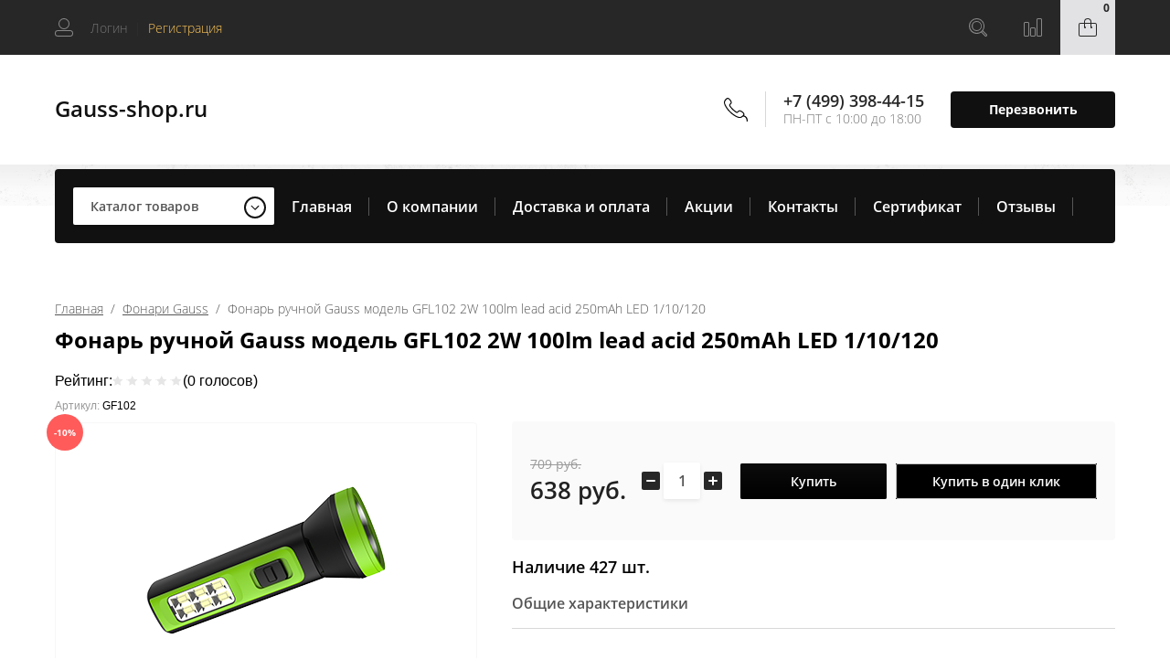

--- FILE ---
content_type: text/html; charset=utf-8
request_url: https://gauss-shop.ru/internet-magazin/product/fonar-ruchnoj-gauss-model-gfl102-2w-100lm-lead-acid-250mah-led-1-10-120
body_size: 26847
content:

	<!doctype html>
<html lang="ru">
<head>
<meta charset="utf-8">
<meta name="robots" content="all"/>

	<title>Фонарь ручной Gauss модель GFL102 2W 100lm lead acid 250mAh LED 1/10/120 – купить в Москве по цене 638 р. в интернет-магазине gauss-shop.ru</title>
<!-- assets.top -->
<meta property="og:title" content="Фонарь ручной Gauss модель GFL102 2W 100lm lead acid 250mAh LED 1/10/120">
<meta name="twitter:title" content="Фонарь ручной Gauss модель GFL102 2W 100lm lead acid 250mAh LED 1/10/120">
<meta property="og:description" content="Фонарь ручной Gauss модель GFL102 2W 100lm lead acid 250mAh LED 1/10/120">
<meta name="twitter:description" content="Фонарь ручной Gauss модель GFL102 2W 100lm lead acid 250mAh LED 1/10/120">
<meta property="og:image" content="https://gauss-shop.ru/thumb/2/Jnk9ug5mrdmmgftuyS-I7A/350r350/d/gf102_030882.png">
<meta name="twitter:image" content="https://gauss-shop.ru/thumb/2/Jnk9ug5mrdmmgftuyS-I7A/350r350/d/gf102_030882.png">
<meta property="og:image:type" content="image/png">
<meta property="og:image:width" content="350">
<meta property="og:image:height" content="350">
<meta property="og:type" content="website">
<meta property="og:url" content="https://gauss-shop.ru/internet-magazin/product/fonar-ruchnoj-gauss-model-gfl102-2w-100lm-lead-acid-250mah-led-1-10-120">
<meta property="og:site_name" content="Gauss-shop">
<meta name="twitter:card" content="summary">
<!-- /assets.top -->

	<meta name="description" content="Фонарь ручной Gauss модель GFL102 2W 100lm lead acid 250mAh LED 1/10/120 с быстрой доставкой по Москве и всей России в каталоге на сайте интернет-магазина «Gauss»">
	<meta name="keywords" content="Фонарь ручной Gauss модель GFL102 2W 100lm lead acid 250mAh LED 1/10/120">

<meta name="SKYPE_TOOLBAR" content="SKYPE_TOOLBAR_PARSER_COMPATIBLE">
<meta name="viewport" content="width=device-width, initial-scale=1.0, maximum-scale=1.0, user-scalable=no">
<meta name="format-detection" content="telephone=no">
<meta http-equiv="x-rim-auto-match" content="none">

<link rel="stylesheet" href="/g/css/styles_articles_tpl.css">
<link rel="stylesheet" href="/t/v6388/images/css/waslidemenu.css">

<script src="/g/libs/jquery/1.10.2/jquery.min.js"></script>
<script src="/g/libs/jqueryui/1.10.3/jquery-ui.min.js" charset="utf-8"></script>

<meta name="yandex-verification" content="8e0e8da00b5b8a2b" />
<meta name="google-site-verification" content="GHW93XNto2gFcAwluBt-H41UHfAiEVr0RyBytSDdex8" />
<meta name="cmsmagazine" content="86368d8963b4f0f96b434aafa426cd49" />
<meta name="yandex-verification" content="c22068bfeacc8346" />
<link rel='stylesheet' type='text/css' href='/shared/highslide-4.1.13/highslide.min.css'/>
<script type='text/javascript' src='/shared/highslide-4.1.13/highslide-full.packed.js'></script>
<script type='text/javascript'>
hs.graphicsDir = '/shared/highslide-4.1.13/graphics/';
hs.outlineType = null;
hs.showCredits = false;
hs.lang={cssDirection:'ltr',loadingText:'Загрузка...',loadingTitle:'Кликните чтобы отменить',focusTitle:'Нажмите чтобы перенести вперёд',fullExpandTitle:'Увеличить',fullExpandText:'Полноэкранный',previousText:'Предыдущий',previousTitle:'Назад (стрелка влево)',nextText:'Далее',nextTitle:'Далее (стрелка вправо)',moveTitle:'Передвинуть',moveText:'Передвинуть',closeText:'Закрыть',closeTitle:'Закрыть (Esc)',resizeTitle:'Восстановить размер',playText:'Слайд-шоу',playTitle:'Слайд-шоу (пробел)',pauseText:'Пауза',pauseTitle:'Приостановить слайд-шоу (пробел)',number:'Изображение %1/%2',restoreTitle:'Нажмите чтобы посмотреть картинку, используйте мышь для перетаскивания. Используйте клавиши вперёд и назад'};</script>

            <!-- 46b9544ffa2e5e73c3c971fe2ede35a5 -->
            <script src='/shared/s3/js/lang/ru.js'></script>
            <script src='/shared/s3/js/common.min.js'></script>
        <link rel='stylesheet' type='text/css' href='/shared/s3/css/calendar.css' /><link rel="icon" href="/favicon.ico" type="image/x-icon">
<link rel="apple-touch-icon" href="/touch-icon-iphone.png">
<link rel="apple-touch-icon" sizes="76x76" href="/touch-icon-ipad.png">
<link rel="apple-touch-icon" sizes="120x120" href="/touch-icon-iphone-retina.png">
<link rel="apple-touch-icon" sizes="152x152" href="/touch-icon-ipad-retina.png">
<meta name="msapplication-TileImage" content="/touch-w8-mediumtile.png"/>
<meta name="msapplication-square70x70logo" content="/touch-w8-smalltile.png" />
<meta name="msapplication-square150x150logo" content="/touch-w8-mediumtile.png" />
<meta name="msapplication-wide310x150logo" content="/touch-w8-widetile.png" />
<meta name="msapplication-square310x310logo" content="/touch-w8-largetile.png" />

<!--s3_require-->
<link rel="stylesheet" href="/g/basestyle/1.0.1/user/user.css" type="text/css"/>
<link rel="stylesheet" href="/g/basestyle/1.0.1/user/user.lightblue.css" type="text/css"/>
<script type="text/javascript" src="/g/basestyle/1.0.1/user/user.js" async></script>
<!--/s3_require-->

<link rel='stylesheet' type='text/css' href='/t/images/__csspatch/1/patch.css'/>

<!--s3_goal-->
<script src="/g/s3/goal/1.0.0/s3.goal.js"></script>
<script>new s3.Goal({map:{"441105":{"goal_id":"441105","object_id":"24173261","event":"submit","system":"metrika","label":"otpravka_perezvonit","code":"anketa"},"441305":{"goal_id":"441305","object_id":"24173061","event":"submit","system":"metrika","label":"otpravka_kupit_v_1_klik","code":"anketa"},"441505":{"goal_id":"441505","object_id":"24172661","event":"submit","system":"metrika","label":"obratnaya_svyaz","code":"anketa"}}, goals: [], ecommerce:[{"ecommerce":{"detail":{"products":[{"id":"317607705","name":"Фонарь ручной Gauss модель GFL102 2W 100lm lead acid 250mAh LED 1/10/120","price":638,"brand":"Gauss","category":"Фонари Gauss"}]}}}]});</script>
<!--/s3_goal-->

			
		
		
		
			<link rel="stylesheet" type="text/css" href="/g/shop2v2/default/css/theme.less.css">		
			<script type="text/javascript" src="/g/printme.js"></script>
		<script type="text/javascript" src="/g/shop2v2/default/js/tpl.js"></script>
		<script type="text/javascript" src="/g/shop2v2/default/js/baron.min.js"></script>
		
			<script type="text/javascript" src="/g/shop2v2/default/js/shop2.2.js"></script>
		
	<script type="text/javascript">shop2.init({"productRefs": [],"apiHash": {"getPromoProducts":"829592b4fff922ed5460c479aa5c56c7","getSearchMatches":"dfb3f8a924333b5e5b4f2d378bc530e1","getFolderCustomFields":"b283c9ce2bcf2e7311ab7736396c0bba","getProductListItem":"cfcc3157629cb7b1de161bf4a536d0f7","cartAddItem":"f27473d4d8ccddc6810c0cdef600b503","cartRemoveItem":"7d70019b7ddaf73dc538caa33baa2560","cartUpdate":"9a6647d1ba2956347da019038e2ec637","cartRemoveCoupon":"b525207a0863a5c127c20627feb4ad5b","cartAddCoupon":"5c2c68e44546c1255fdcb504a9d5c726","deliveryCalc":"603640b4c2d1f38ddba3f6962abaaf23","printOrder":"8054e7d7628d5cba90e292fd4737393e","cancelOrder":"710990f14dc6531f07f1ebaeb9d20526","cancelOrderNotify":"e7f0c304df80493bb2d7dce3a4b2f6cd","repeatOrder":"f90c00cd0ac87958420b44d7d5f4c65d","paymentMethods":"bb87835d67d026943ca2c1f60dd59093","compare":"8eebfd3223e73703df3ff4af3f070efc"},"hash": null,"verId": 2109947,"mode": "product","step": "","uri": "/internet-magazin","IMAGES_DIR": "/d/","my": {"show_sections":true,"new_alias":"NEW","hide_params":true,"hide_in_filter":["vendor"]},"shop2_cart_order_payments": 1,"cf_margin_price_enabled": 0,"maps_yandex_key":"","maps_google_key":""});</script>
<style type="text/css">.product-item-thumb {width: 300px;}.product-item-thumb .product-image, .product-item-simple .product-image {height: 300px;width: 300px;}.product-item-thumb .product-amount .amount-title {width: 204px;}.product-item-thumb .product-price {width: 250px;}.shop2-product .product-side-l {width: 450px;}.shop2-product .product-image {height: 450px;width: 450px;}.shop2-product .product-thumbnails li {width: 140px;height: 140px;}</style>
 	<link rel="stylesheet" href="/t/v6388/images/theme20/theme.scss.css">

<script type='text/javascript' src="/g/s3/misc/eventable/0.0.1/s3.eventable.js"></script>
<script type='text/javascript' src="/g/s3/misc/math/0.0.1/s3.math.js"></script>
<script type='text/javascript' src="/g/s3/menu/allin/0.0.3/s3.menu.allin.js"></script>

<link rel="stylesheet" href="/g/s3/lp/css//lightgallery.min.css">
<script type='text/javascript' src="/g/s3/lp/js//lightgallery.min.js"></script>
<script type='text/javascript' src="/g/s3/lp/js//lg-zoom.min.js"></script>

<script src="/g/templates/shop2/2.65.2/js/mainplugins.js"></script>
<script src="/g/templates/shop2/2.66.2/js/jquery.columnizer.min.js" charset="utf-8"></script>

<script src="/g/templates/shop2/2.65.2/js/jquery.popover.preview.js"></script>
<script src="/g/templates/shop2/2.65.2/js/product.quick.view.js"></script>

<script src="/g/s3/shop2/fly/0.0.1/s3.shop2.fly.js"></script>
<script src="/g/s3/shop2/popup/0.0.1/s3.shop2.popup.js"></script>

<script src="/t/images/js/main_local.js" charset="utf-8"></script>
<script src="/g/templates/shop2/2.65.2/js/s3_form.js"></script>
<link rel="stylesheet" href="/t/v6388/images/site.addons.scss.css">

<link rel="stylesheet" href="/t/v6388/images/seostyle_an.css">

    
        <script>
            $(function(){
                $.s3Shop2Popup();
            });
        </script>
    
<!--[if lt IE 10]>
<script src="/g/libs/ie9-svg-gradient/0.0.1/ie9-svg-gradient.min.js"></script>
<script src="/g/libs/jquery-placeholder/2.0.7/jquery.placeholder.min.js"></script>
<script src="/g/libs/jquery-textshadow/0.0.1/jquery.textshadow.min.js"></script>
<script src="/g/s3/misc/ie/0.0.1/ie.js"></script>
<![endif]-->
<!--[if lt IE 9]>
<script src="/g/libs/html5shiv/html5.js"></script>
<![endif]-->
<link rel="stylesheet" href="/t/v6388/images/site.addons.css" />

</head>

<body >
	<div class="site-wrapper">
		<div class="overlay-bg"></div>
		<div class="top-categor-onlinefix-wrapper">
			<div class="top-categor-close"></div>	
			<div class="top-categor-online-scroller">
				<div class="top-categor_mobile_wrapper">
					<ul class="top-categor-mobile">
						<li class="top-categor-onlinefix-title">Каталог товаров</li>
						 				             				             				             				             				        				             				                  				                  				                       <li class="sublevel"><a class="sublevel2" href="/internet-magazin/folder/svetodiodnyye-lampy-gauss">Светодиодные лампы</a>
				                  				             				             				             				             				        				             				                  				                       				                            <ul>
				                                <li class="parrent_name"><a href="/internet-magazin/folder/svetodiodnyye-lampy-gauss">Светодиодные лампы</a></li>
				                        					                  				                  				                       <li class=""><a href="/internet-magazin/folder/lampy-vintage-filament">Лампы Vintage Filament</a>
				                  				             				             				             				             				        				             				                  				                       				                            </li>
				                            				                       				                  				                  				                       <li class=""><a href="/internet-magazin/folder/lampy-gauss-obshchego-naznacheniya">Общего назначения</a>
				                  				             				             				             				             				        				             				                  				                       				                            </li>
				                            				                       				                  				                  				                       <li class=""><a href="/svechi">Свечи</a>
				                  				             				             				             				             				        				             				                  				                       				                            </li>
				                            				                       				                  				                  				                       <li class=""><a href="/inshary">Шары</a>
				                  				             				             				             				             				        				             				                  				                       				                            </li>
				                            				                       				                  				                  				                       <li class=""><a href="/sofitnyye-lampy">Софитные лампы</a>
				                  				             				             				             				             				        				             				                  				                       				                            </li>
				                            				                       				                  				                  				                       <li class=""><a href="/internet-magazin/folder/lampy-gx53-gx70">Лампы GX53, GX70</a>
				                  				             				             				             				             				        				             				                  				                       				                            </li>
				                            				                       				                  				                  				                       <li class=""><a href="/internet-magazin/folder/zerkalnyye-lampy">Зеркальные Лампы</a>
				                  				             				             				             				             				        				             				                  				                       				                            </li>
				                            				                       				                  				                  				                       <li class=""><a href="/internet-magazin/folder/kapsulnyye-lampy-g4-g9">Капсульные лампы G4, G9</a>
				                  				             				             				             				             				        				             				                  				                       				                            </li>
				                            				                       				                  				                  				                       <li class="sublevel"><a class="sublevel2" href="/dimmiruyemyye-led-lampy-gauss">Диммируемые лампы</a>
				                  				             				             				             				             				        				             				                  				                       				                            <ul>
				                                <li class="parrent_name"><a href="/dimmiruyemyye-led-lampy-gauss">Диммируемые лампы</a></li>
				                        					                  				                  				                       <li class=""><a href="/internet-magazin/folder/dimmiruyemyye-lampy-gauss-smd">Диммируемые LED лампы  Gauss   SMD</a>
				                  				             				             				             				             				        				             				                  				                       				                            </li>
				                            				                       				                  				                  				                       <li class=""><a href="/internet-magazin/folder/dimmiruyemyye-lampy-gauss-filament">Диммируемые LED лампы Gauss Filament</a>
				                  				             				             				             				             				        				             				                  				                       				                            </li>
				                            				                       				                  				                  				                       <li class=""><a href="/internet-magazin/folder/dimmiruyemyye-lampy-gauss-step-dimmable">Диммируемые LED лампы Gauss step dimmable</a>
				                  				             				             				             				             				        				             				                  				                       				                            </li>
				                            				                                 </ul></li>
				                            				                       				                  				                  				                       <li class=""><a href="/internet-magazin/folder/flame">Flame</a>
				                  				             				             				             				             				        				             				                  				                       				                            </li>
				                            				                       				                  				                  				                       <li class=""><a href="/internet-magazin/folder/shary-g95/g125">Шары G95/G125</a>
				                  				             				             				             				             				        				             				                  				                       				                            </li>
				                            				                       				                  				                  				                       <li class="sublevel"><a class="sublevel2" href="/internet-magazin/folder/filament">Filament</a>
				                  				             				             				             				             				        				             				                  				                       				                            <ul>
				                                <li class="parrent_name"><a href="/internet-magazin/folder/filament">Filament</a></li>
				                        					                  				                  				                       <li class=""><a href="/internet-magazin/folder/lampy-gauss-led-filament-basic">Лампы Gauss LED Filament Basic</a>
				                  				             				             				             				             				        				             				                  				                       				                            </li>
				                            				                       				                  				                  				                       <li class=""><a href="/internet-magazin/folder/lampy-gauss-led-filament-clear">Лампы Gauss LED Filament Clear</a>
				                  				             				             				             				             				        				             				                  				                       				                            </li>
				                            				                       				                  				                  				                       <li class=""><a href="/internet-magazin/folder/lampy-gauss-led-filament-clear-1">Лампы Gauss LED Filament OPAL</a>
				                  				             				             				             				             				        				             				                  				                       				                            </li>
				                            				                       				                  				                  				                       <li class=""><a href="/internet-magazin/folder/lampy-gauss-led-black-filament-artline">Лампы Gauss LED Black Filament Artline</a>
				                  				             				             				             				             				        				             				                  				                       				                            </li>
				                            				                                 </ul></li>
				                            				                       				                  				                  				                       <li class=""><a href="/internet-magazin/folder/svetodiodnyye-lampy-gauss-loft">LOFT</a>
				                  				             				             				             				             				        				             				                  				                       				                            </li>
				                            				                       				                  				                  				                       <li class=""><a href="/internet-magazin/folder/komplekty-lamp-gauss">Комплекты</a>
				                  				             				             				             				             				        				             				                  				                       				                            </li>
				                            				                       				                  				                  				                       <li class=""><a href="/internet-magazin/folder/gauss-elementary">GAUSS elementary</a>
				                  				             				             				             				             				        				             				                  				                       				                            </li>
				                            				                       				                  				                  				                       <li class=""><a href="/internet-magazin/folder/gauss-filament-elementary">Gauss Filament Elementary</a>
				                  				             				             				             				             				        				             				                  				                       				                            </li>
				                            				                       				                  				                  				                       <li class=""><a href="/internet-magazin/lineynyye-lampy-t8">Линейные лампы Т8</a>
				                  				             				             				             				             				        				             				                  				                       				                            </li>
				                            				                       				                  				                  				                       <li class=""><a href="/internet-magazin/folder/obshchego-naznacheniya">Мощные лампы Т100-160</a>
				                  				             				             				             				             				        				             				                  				                       				                            </li>
				                            				                       				                  				                  				                       <li class=""><a href="/internet-magazin/folder/lampa-gauss-led-fito-filament">Фито Филамент</a>
				                  				             				             				             				             				        				             				                  				                       				                            </li>
				                            				                       				                  				                  				                       <li class=""><a href="/internet-magazin/folder/akkumulyatornye-lampy">Аккумуляторные лампы</a>
				                  				             				             				             				             				        				             				                  				                       				                            </li>
				                            				                       				                  				                  				                       <li class=""><a href="/internet-magazin/folder/pulty">Пульты</a>
				                  				             				             				             				             				        				             				                  				                       				                            </li>
				                            				                       				                  				                  				                       <li class=""><a href="/internet-magazin/folder/gauss-basic-filament">Gauss Basic Filament</a>
				                  				             				             				             				             				        				             				                  				                       				                            </li>
				                            				                       				                  				                  				                       <li class=""><a href="/internet-magazin/folder/gauss-basic">Gauss Basic</a>
				                  				             				             				             				             				        				             				                  				                       				                            </li>
				                            				                                 </ul></li>
				                            				                       				                  				                  				                       <li class="sublevel"><a class="sublevel2" href="/internet-magazin/folder/svetodiodnyye-svetilniki-gauss">Светодиодные светильники</a>
				                  				             				             				             				             				        				             				                  				                       				                            <ul>
				                                <li class="parrent_name"><a href="/internet-magazin/folder/svetodiodnyye-svetilniki-gauss">Светодиодные светильники</a></li>
				                        					                  				                  				                       <li class=""><a href="/internet-magazin/folder/svetilniki-s-dekorativnym-steklom">Светильники с декоративным стеклом</a>
				                  				             				             				             				             				        				             				                  				                       				                            </li>
				                            				                       				                  				                  				                       <li class=""><a href="/internet-magazin/lineynyy-led-svetilnik-ip20-gauss">Линейный LED светильник IP20</a>
				                  				             				             				             				             				        				             				                  				                       				                            </li>
				                            				                       				                  				                  				                       <li class=""><a href="/internet-magazin/folder/lineynyy-led-svetilnik-ip65-gauss">Линейный LED светильник IP65</a>
				                  				             				             				             				             				        				             				                  				                       				                            </li>
				                            				                       				                  				                  				                       <li class=""><a href="/internet-magazin/folder/ofisnye-svetodiodnye-svetilniki-gauss">Офисные панели</a>
				                  				             				             				             				             				        				             				                  				                       				                            </li>
				                            				                       				                  				                  				                       <li class=""><a href="/internet-magazin/folder/svetodiodnye-svetilniki-gauss-zhkh">Светильники сауна, ЖКХ,  IP65, IP54, UFO</a>
				                  				             				             				             				             				        				             				                  				                       				                            </li>
				                            				                       				                  				                  				                       <li class="sublevel"><a class="sublevel2" href="/internet-magazin/folder/svetilniki-daunlayt-gauss">Даунлайты</a>
				                  				             				             				             				             				        				             				                  				                       				                            <ul>
				                                <li class="parrent_name"><a href="/internet-magazin/folder/svetilniki-daunlayt-gauss">Даунлайты</a></li>
				                        					                  				                  				                       <li class=""><a href="/internet-magazin/folder/gauss-basic-downlight">Gauss Basic Downlight</a>
				                  				             				             				             				             				        				             				                  				                       				                            </li>
				                            				                       				                  				                  				                       <li class=""><a href="/internet-magazin/folder/gauss-elementary-downlight-1">Светильники Gauss Frameless</a>
				                  				             				             				             				             				        				             				                  				                       				                            </li>
				                            				                       				                  				                  				                       <li class=""><a href="/internet-magazin/folder/gauss-elementary-downlight">Gauss Elementary Downlight</a>
				                  				             				             				             				             				        				             				                  				                       				                            </li>
				                            				                                 </ul></li>
				                            				                       				                  				                  				                       <li class=""><a href="/internet-magazin/folder/daunlajty-stepdim">Даунлайты StepDim</a>
				                  				             				             				             				             				        				             				                  				                       				                            </li>
				                            				                       				                  				                  				                       <li class=""><a href="/internet-magazin/folder/svetilniki-fito-tl-gauss">Светильники Fito TL</a>
				                  				             				             				             				             				        				             				                  				                       				                            </li>
				                            				                       				                  				                  				                       <li class=""><a href="/internet-magazin/folder/svetilniki-tl-gauss">Светильники TL</a>
				                  				             				             				             				             				        				             				                  				                       				                            </li>
				                            				                       				                  				                  				                       <li class=""><a href="/internet-magazin/folder/svetilniki-gauss-overhead">Светильники OVERHEAD</a>
				                  				             				             				             				             				        				             				                  				                       				                            </li>
				                            				                       				                  				                  				                       <li class=""><a href="/internet-magazin/folder/svetilniki-gauss-frisbi">Светильники ФРИСБИ</a>
				                  				             				             				             				             				        				             				                  				                       				                            </li>
				                            				                       				                  				                  				                       <li class=""><a href="/internet-magazin/folder/vstraivayemyye-ultratonkiye-svetilniki">Ультратонкие светильники</a>
				                  				             				             				             				             				        				             				                  				                       				                            </li>
				                            				                       				                  				                  				                       <li class=""><a href="/internet-magazin/folder/slimy-s-podsvetkoy-gauss">Слимы с подсветкой</a>
				                  				             				             				             				             				        				             				                  				                       				                            </li>
				                            				                       				                  				                  				                       <li class=""><a href="/internet-magazin/folder/kuhonnye-paneli">Кухонные панели</a>
				                  				             				             				             				             				        				             				                  				                       				                            </li>
				                            				                       				                  				                  				                       <li class=""><a href="/internet-magazin/folder/svetilniki-nakladnye-s-podsvetkoj">Светильники с подсветкой</a>
				                  				             				             				             				             				        				             				                  				                       				                            </li>
				                            				                       				                  				                  				                       <li class=""><a href="/internet-magazin/folder/mnogofunkcionalnye-avtonomnoye-svetilniki">Многофункциональные автономные светильники</a>
				                  				             				             				             				             				        				             				                  				                       				                            </li>
				                            				                       				                  				                  				                       <li class=""><a href="/internet-magazin/folder/svetilniki-fito-sady">Светильники Фито-Сады</a>
				                  				             				             				             				             				        				             				                  				                       				                            </li>
				                            				                       				                  				                  				                       <li class=""><a href="/internet-magazin/folder/svetilniki-na-solnechnoi-bataree">Светильники на солнечных батареях</a>
				                  				             				             				             				             				        				             				                  				                       				                            </li>
				                            				                       				                  				                  				                       <li class=""><a href="/internet-magazin/folder/svetilniki-nochniki">Светильники-ночники</a>
				                  				             				             				             				             				        				             				                  				                       				                            </li>
				                            				                       				                  				                  				                       <li class=""><a href="/internet-magazin/folder/kolcevye-svetilniki-ring-light">Кольцевые светильники Ring Light</a>
				                  				             				             				             				             				        				             				                  				                       				                            </li>
				                            				                       				                  				                  				                       <li class="sublevel"><a class="sublevel2" href="/internet-magazin/tochechnyye-svetilniki-gauss">Точечные светильники</a>
				                  				             				             				             				             				        				             				                  				                       				                            <ul>
				                                <li class="parrent_name"><a href="/internet-magazin/tochechnyye-svetilniki-gauss">Точечные светильники</a></li>
				                        					                  				                  				                       <li class=""><a href="/internet-magazin/folder/belye-tochechnye-svetilniki">Белые точечные светильники</a>
				                  				             				             				             				             				        				             				                  				                       				                            </li>
				                            				                       				                  				                  				                       <li class=""><a href="/internet-magazin/folder/chernye-tochechnye-svetilniki">Черные точечные светильники</a>
				                  				             				             				             				             				        				             				                  				                       				                            </li>
				                            				                       				                  				                  				                       <li class=""><a href="/internet-magazin/folder/tochechnye-svetilniki-gx53">Точечные светильники GX53</a>
				                  				             				             				             				             				        				             				                  				                       				                            </li>
				                            				                       				                  				                  				                       <li class=""><a href="/internet-magazin/folder/kruglye-tochechnye-svetilniki">Круглые точечные светильники</a>
				                  				             				             				             				             				        				             				                  				                       				                            </li>
				                            				                       				                  				                  				                       <li class=""><a href="/internet-magazin/folder/kvadratnye-tochechnye-svetilniki">Квадратные точечные светильники</a>
				                  				             				             				             				             				        				             				                  				                       				                            </li>
				                            				                                 </ul></li>
				                            				                       				                  				                  				                       <li class=""><a href="/internet-magazin/folder/ofisnye-paneli-gauss-mir">Офисные панели Gauss MiR</a>
				                  				             				             				             				             				        				             				                  				                       				                            </li>
				                            				                       				                  				                  				                       <li class=""><a href="/internet-magazin/folder/svetilniki-seriya-hall-ip40">Светильники Серия HALL IP40</a>
				                  				             				             				             				             				        				             				                  				                       				                            </li>
				                            				                       				                  				                  				                       <li class=""><a href="/internet-magazin/folder/svetilniki-seriya-hall-ip40-1">Светильники Серия СПП-Т8-G13 / ДПО-Т8-G13</a>
				                  				             				             				             				             				        				             				                  				                       				                            </li>
				                            				                       				                  				                  				                       <li class="sublevel"><a class="sublevel2" href="/internet-magazin/folder/ulichnye-konsolnye-svetilniki-gauss">Уличные консольные светильники</a>
				                  				             				             				             				             				        				             				                  				                       				                            <ul>
				                                <li class="parrent_name"><a href="/internet-magazin/folder/ulichnye-konsolnye-svetilniki-gauss">Уличные консольные светильники</a></li>
				                        					                  				                  				                       <li class=""><a href="/internet-magazin/folder/ulichnye-konsolnye-svetilniki-avenue-kss-d">Avenue КСС &quot;Д&quot;</a>
				                  				             				             				             				             				        				             				                  				                       				                            </li>
				                            				                       				                  				                  				                       <li class=""><a href="/internet-magazin/folder/avenue-kss-sh">Avenue КСС &quot;Ш&quot;</a>
				                  				             				             				             				             				        				             				                  				                       				                            </li>
				                            				                       				                  				                  				                       <li class=""><a href="/internet-magazin/folder/ulichnye-konsolnye-svetilniki-gauss-qplus">Qplus</a>
				                  				             				             				             				             				        				             				                  				                       				                            </li>
				                            				                       				                  				                  				                       <li class=""><a href="/internet-magazin/folder/kronshtejn-gauss-dlya-ulichnyh-svetilnikov">Кронштейн Gauss для уличных светильников</a>
				                  				             				             				             				             				        				             				                  				                       				                            </li>
				                            				                                 </ul></li>
				                            				                       				                  				                  				                       <li class="sublevel"><a class="sublevel2" href="/internet-magazin/folder/trekovye-svetilniki">Трековые светильники Gauss</a>
				                  				             				             				             				             				        				             				                  				                       				                            <ul>
				                                <li class="parrent_name"><a href="/internet-magazin/folder/trekovye-svetilniki">Трековые светильники Gauss</a></li>
				                        					                  				                  				                       <li class=""><a href="/internet-magazin/folder/trekovye-svetilniki-gauss">Трековые светильники</a>
				                  				             				             				             				             				        				             				                  				                       				                            </li>
				                            				                       				                  				                  				                       <li class=""><a href="/internet-magazin/folder/belye-trekovye-svetilniki">Белые трековые светильники</a>
				                  				             				             				             				             				        				             				                  				                       				                            </li>
				                            				                       				                  				                  				                       <li class=""><a href="/internet-magazin/folder/chernye-trekovye-svetilniki">Черные трековые светильники</a>
				                  				             				             				             				             				        				             				                  				                       				                            </li>
				                            				                       				                  				                  				                       <li class=""><a href="/internet-magazin/folder/trekovye-svetilniki-4000k">Трековые светильники 4000K</a>
				                  				             				             				             				             				        				             				                  				                       				                            </li>
				                            				                       				                  				                  				                       <li class=""><a href="/internet-magazin/folder/odnofaznye-trekovye-svetilniki">Однофазные трековые светильники</a>
				                  				             				             				             				             				        				             				                  				                       				                            </li>
				                            				                       				                  				                  				                       <li class=""><a href="/internet-magazin/folder/aksessuary-k-trekovym-svetilnikam">Аксессуары к трековым светильникам</a>
				                  				             				             				             				             				        				             				                  				                       				                            </li>
				                            				                                 </ul></li>
				                            				                       				                  				                  				                       <li class="sublevel"><a class="sublevel2" href="/internet-magazin/folder/nastolnye-svetilniki-gauss">Настольные светильники Gauss</a>
				                  				             				             				             				             				        				             				                  				                       				                            <ul>
				                                <li class="parrent_name"><a href="/internet-magazin/folder/nastolnye-svetilniki-gauss">Настольные светильники Gauss</a></li>
				                        					                  				                  				                       <li class=""><a href="/internet-magazin/folder/belye-nastolnye-lampy">Белые настольные лампы</a>
				                  				             				             				             				             				        				             				                  				                       				                            </li>
				                            				                       				                  				                  				                       <li class=""><a href="/internet-magazin/folder/chernye-nastolnye-lampy">Черные настольные лампы</a>
				                  				             				             				             				             				        				             				                  				                       				                            </li>
				                            				                       				                  				                  				                       <li class=""><a href="/internet-magazin/folder/krasnye-nastolnye-lampy">Красные настольные лампы</a>
				                  				             				             				             				             				        				             				                  				                       				                            </li>
				                            				                       				                  				                  				                       <li class=""><a href="/internet-magazin/folder/zelenye-nastolnye-lampy">Зеленые настольные лампы</a>
				                  				             				             				             				             				        				             				                  				                       				                            </li>
				                            				                       				                  				                  				                       <li class=""><a href="/internet-magazin/folder/zheltye-nastolnye-lampy">Желтые настольные лампы</a>
				                  				             				             				             				             				        				             				                  				                       				                            </li>
				                            				                                 </ul></li>
				                            				                       				                  				                  				                       <li class="sublevel"><a class="sublevel2" href="/internet-magazin/folder/svetilniki-sadovo-parkovye">Светильники садово-парковые</a>
				                  				             				             				             				             				        				             				                  				                       				                            <ul>
				                                <li class="parrent_name"><a href="/internet-magazin/folder/svetilniki-sadovo-parkovye">Светильники садово-парковые</a></li>
				                        					                  				                  				                       <li class=""><a href="/internet-magazin/folder/seriya-aura">Серия Aura</a>
				                  				             				             				             				             				        				             				                  				                       				                            </li>
				                            				                       				                  				                  				                       <li class=""><a href="/internet-magazin/folder/seriya-clio">Серия Clio</a>
				                  				             				             				             				             				        				             				                  				                       				                            </li>
				                            				                       				                  				                  				                       <li class=""><a href="/internet-magazin/folder/seriya-cube">Серия Cube</a>
				                  				             				             				             				             				        				             				                  				                       				                            </li>
				                            				                       				                  				                  				                       <li class=""><a href="/internet-magazin/folder/seriya-electra">Серия Electra</a>
				                  				             				             				             				             				        				             				                  				                       				                            </li>
				                            				                       				                  				                  				                       <li class=""><a href="/internet-magazin/folder/seriya-enigma">Серия Enigma</a>
				                  				             				             				             				             				        				             				                  				                       				                            </li>
				                            				                       				                  				                  				                       <li class=""><a href="/internet-magazin/folder/seriya-sigma">Серия Sigma</a>
				                  				             				             				             				             				        				             				                  				                       				                            </li>
				                            				                       				                  				                  				                       <li class=""><a href="/internet-magazin/folder/seriya-sonata">Серия Sonata</a>
				                  				             				             				             				             				        				             				                  				                       				                            </li>
				                            				                       				                  				                  				                       <li class=""><a href="/internet-magazin/folder/seriya-vega">Серия Vega</a>
				                  				             				             				             				             				        				             				                  				                       				                            </li>
				                            				                                 </ul></li>
				                            				                       				                  				                  				                       <li class=""><a href="/internet-magazin/folder/svetilnik-gauss-basic-space">Светильник Gauss Basic Space</a>
				                  				             				             				             				             				        				             				                  				                       				                            </li>
				                            				                       				                  				                  				                       <li class=""><a href="/internet-magazin/folder/prazdnichnoe-osveshchenie">Праздничное освещение</a>
				                  				             				             				             				             				        				             				                  				                       				                            </li>
				                            				                       				                  				                  				                       <li class=""><a href="/internet-magazin/folder/svetilniki-dlya-vannoj-komnaty">Светильники для ванной комнаты</a>
				                  				             				             				             				             				        				             				                  				                       				                            </li>
				                            				                       				                  				                  				                       <li class=""><a href="/internet-magazin/folder/daunlajty-new">Даунлайты New</a>
				                  				             				             				             				             				        				             				                  				                       				                            </li>
				                            				                       				                  				                  				                       <li class=""><a href="/internet-magazin/folder/svetilniki-nastolnye-dekorativnye">Светильники настольные декоративные</a>
				                  				             				             				             				             				        				             				                  				                       				                            </li>
				                            				                       				                  				                  				                       <li class=""><a href="/internet-magazin/folder/sensornye-svetilniki">Сенсорные светильники</a>
				                  				             				             				             				             				        				             				                  				                       				                            </li>
				                            				                       				                  				                  				                       <li class=""><a href="/internet-magazin/folder/belye-svetodiodnye-svetilniki">Белые светодиодные светильники</a>
				                  				             				             				             				             				        				             				                  				                       				                            </li>
				                            				                       				                  				                  				                       <li class=""><a href="/internet-magazin/folder/chernye-svetodiodnye-svetilniki">Черные светодиодные светильники</a>
				                  				             				             				             				             				        				             				                  				                       				                            </li>
				                            				                       				                  				                  				                       <li class=""><a href="/internet-magazin/folder/svetodiodnye-svetilniki-6500k">Светодиодные светильники 6500К</a>
				                  				             				             				             				             				        				             				                  				                       				                            </li>
				                            				                       				                  				                  				                       <li class=""><a href="/internet-magazin/folder/svetodiodnye-svetilniki-4000k">Светодиодные светильники 4000К</a>
				                  				             				             				             				             				        				             				                  				                       				                            </li>
				                            				                       				                  				                  				                       <li class=""><a href="/internet-magazin/folder/kruglye-svetodiodnye-svetilniki">Круглые светодиодные светильники</a>
				                  				             				             				             				             				        				             				                  				                       				                            </li>
				                            				                       				                  				                  				                       <li class=""><a href="/internet-magazin/folder/kvadratnye-svetodiodnye-svetilniki">Квадратные светодиодные светильники</a>
				                  				             				             				             				             				        				             				                  				                       				                            </li>
				                            				                       				                  				                  				                       <li class=""><a href="/internet-magazin/folder/dekorativnye-podvesy">Декоративные подвесы</a>
				                  				             				             				             				             				        				             				                  				                       				                            </li>
				                            				                                 </ul></li>
				                            				                       				                  				                  				                       <li class="sublevel"><a class="sublevel2" href="/internet-magazin/folder/svetodiodnaya-lenta-gauss">Светодиодная лента</a>
				                  				             				             				             				             				        				             				                  				                       				                            <ul>
				                                <li class="parrent_name"><a href="/internet-magazin/folder/svetodiodnaya-lenta-gauss">Светодиодная лента</a></li>
				                        					                  				                  				                       <li class=""><a href="/internet-magazin/folder/svetodiodnaya-lenta">Лента Gauss</a>
				                  				             				             				             				             				        				             				                  				                       				                            </li>
				                            				                       				                  				                  				                       <li class=""><a href="/internet-magazin/folder/lenta-gauss-elementary">Лента Gauss Elementary</a>
				                  				             				             				             				             				        				             				                  				                       				                            </li>
				                            				                       				                  				                  				                       <li class=""><a href="/internet-magazin/folder/umnaya-podsvetka-smartlight">Умная подсветка SmartLight</a>
				                  				             				             				             				             				        				             				                  				                       				                            </li>
				                            				                       				                  				                  				                       <li class=""><a href="/internet-magazin/folder/bloki-pitaniya-i-kontrollery">Блоки питания и контроллеры</a>
				                  				             				             				             				             				        				             				                  				                       				                            </li>
				                            				                       				                  				                  				                       <li class=""><a href="/internet-magazin/folder/bloki-pitaniya-1">Аксессуары для Led ленты</a>
				                  				             				             				             				             				        				             				                  				                       				                            </li>
				                            				                       				                  				                  				                       <li class=""><a href="/internet-magazin/folder/lenta-led-komplekt-gauss">Лента LED Комплект Gauss</a>
				                  				             				             				             				             				        				             				                  				                       				                            </li>
				                            				                       				                  				                  				                       <li class=""><a href="/internet-magazin/folder/lenta-gauss-24v">Лента Gauss 24V</a>
				                  				             				             				             				             				        				             				                  				                       				                            </li>
				                            				                       				                  				                  				                       <li class=""><a href="/internet-magazin/folder/lenta-gauss-basic">Лента Gauss Basic</a>
				                  				             				             				             				             				        				             				                  				                       				                            </li>
				                            				                                 </ul></li>
				                            				                       				                  				                  				                       <li class="sublevel"><a class="sublevel2" href="/internet-magazin/folder/gauss-smart-home-iot">Умный свет</a>
				                  				             				             				             				             				        				             				                  				                       				                            <ul>
				                                <li class="parrent_name"><a href="/internet-magazin/folder/gauss-smart-home-iot">Умный свет</a></li>
				                        					                  				                  				                       <li class="sublevel"><a class="sublevel2" href="/internet-magazin/folder/umnye-lampy-gauss">Лампы</a>
				                  				             				             				             				             				        				             				                  				                       				                            <ul>
				                                <li class="parrent_name"><a href="/internet-magazin/folder/umnye-lampy-gauss">Лампы</a></li>
				                        					                  				                  				                       <li class=""><a href="/internet-magazin/folder/lampy-smd">Лампы SMD</a>
				                  				             				             				             				             				        				             				                  				                       				                            </li>
				                            				                       				                  				                  				                       <li class=""><a href="/internet-magazin/folder/lampy-filament-1">Лампы Filament</a>
				                  				             				             				             				             				        				             				                  				                       				                            </li>
				                            				                       				                  				                  				                       <li class=""><a href="/internet-magazin/folder/prozhektory">Прожекторы</a>
				                  				             				             				             				             				        				             				                  				                       				                            </li>
				                            				                                 </ul></li>
				                            				                       				                  				                  				                       <li class="sublevel"><a class="sublevel2" href="/svetilniki-gauss-smart-home">Светильники</a>
				                  				             				             				             				             				        				             				                  				                       				                            <ul>
				                                <li class="parrent_name"><a href="/svetilniki-gauss-smart-home">Светильники</a></li>
				                        					                  				                  				                       <li class=""><a href="/internet-magazin/folder/daunlajty">Даунлайты</a>
				                  				             				             				             				             				        				             				                  				                       				                            </li>
				                            				                       				                  				                  				                       <li class=""><a href="/internet-magazin/folder/nastenno-potolochnye">Настенно-потолочные</a>
				                  				             				             				             				             				        				             				                  				                       				                            </li>
				                            				                                 </ul></li>
				                            				                       				                  				                  				                       <li class=""><a href="/svetodiodnaya-lenta-gauss-smart-home">Светодиодная лента</a>
				                  				             				             				             				             				        				             				                  				                       				                            </li>
				                            				                       				                  				                  				                       <li class=""><a href="/internet-magazin/folder/aksessuary">Аксессуары</a>
				                  				             				             				             				             				        				             				                  				                       				                            </li>
				                            				                                 </ul></li>
				                            				                       				                  				                  				                       <li class="sublevel"><a class="sublevel2" href="/internet-magazin/folder/svetodiodnyye-prozhektory-gauss">Светодиодные прожекторы</a>
				                  				             				             				             				             				        				             				                  				                       				                            <ul>
				                                <li class="parrent_name"><a href="/internet-magazin/folder/svetodiodnyye-prozhektory-gauss">Светодиодные прожекторы</a></li>
				                        					                  				                  				                       <li class=""><a href="/internet-magazin/folder/prozhektory-elementary">Прожекторы Elementary</a>
				                  				             				             				             				             				        				             				                  				                       				                            </li>
				                            				                       				                  				                  				                       <li class=""><a href="/internet-magazin/folder/prozhektory-elementary-s-datchikom">Прожекторы Elementary с датчиком</a>
				                  				             				             				             				             				        				             				                  				                       				                            </li>
				                            				                       				                  				                  				                       <li class=""><a href="/internet-magazin/folder/prozhektory-qplus">Прожекторы Qplus</a>
				                  				             				             				             				             				        				             				                  				                       				                            </li>
				                            				                       				                  				                  				                       <li class=""><a href="/internet-magazin/folder/prozhektory-evo-6500k">Прожекторы EVO 6500K</a>
				                  				             				             				             				             				        				             				                  				                       				                            </li>
				                            				                       				                  				                  				                       <li class=""><a href="/internet-magazin/folder/akkumulyatornye-svetodiodnye-prozhektory">Аккумуляторные светодиодные прожекторы</a>
				                  				             				             				             				             				        				             				                  				                       				                            </li>
				                            				                       				                  				                  				                       <li class=""><a href="/internet-magazin/folder/prozhektory-qplus-grafitovyj-seryj-korpus">Прожекторы Qplus Графитовый серый корпус</a>
				                  				             				             				             				             				        				             				                  				                       				                            </li>
				                            				                       				                  				                  				                       <li class=""><a href="/internet-magazin/folder/prozhektory-elementary-zelenogo-svecheniya">Прожекторы Elementary зеленого свечения</a>
				                  				             				             				             				             				        				             				                  				                       				                            </li>
				                            				                                 </ul></li>
				                            				                       				                  				                  				                       <li class=""><a href="/internet-magazin/folder/ochistiteli-vozduha">Очистители воздуха</a>
				                  				             				             				             				             				        				             				                  				                       				                            </li>
				                            				                       				                  				                  				                       <li class=""><a href="/internet-magazin/folder/stakany-s-podsvetkoj">Стаканы с подсветкой</a>
				                  				             				             				             				             				        				             				                  				                       				                            </li>
				                            				                       				                  				                  				                       <li class=""><a href="/internet-magazin/folder/novogodnyaya-produkciya">Новогодняя продукция</a>
				                  				             				             				             				             				        				             				                  				                       				                            </li>
				                            				                       				                  				                  				                       <li class=""><a href="/internet-magazin/folder/fonari-gauss">Фонари Gauss</a>
				                  				             				             				             				             				        				        				    </li>
					</ul>
				</div>		
			</div>
		</div>
		<div class="fixed-panel-wr">
			<div class="fixed-panel-in">
				<div class="left-side">
					<div class="user-block">
	<div class="block-title ">
					<span class="user_in">Логин</span> <span class="user-line">|</span> 
			 <a href="/user/register" class="register">Регистрация</a>
			</div>
		<div class="user-register-block-wr">
		<div class="user-register-block">
			<div class="block-close"></div>
			<div class="block-body">
				<div class="title">Вход в личный кабинет</div>		
				<form method="post" action="/user">
					<input type="hidden" name="mode" value="login" />
					<div class="row">
						<label class="field text"><input type="text" name="login" id="login" tabindex="1" value="" placeholder="Логин" /></label>
					</div>
					<div class="row">
						<label class="field password"><input type="password" name="password" id="password" tabindex="2" value="" placeholder="Пароль" /></label>
					</div>
					<div class="user-block-btn">
						<button type="submit" class="signin-btn" tabindex="3">Авторизация</button>
						<a class="forg_pass" href="/user/forgot_password">Восстановить пароль</a>
						<a href="/user/register" class="register">Регистрация</a>
					</div>
				<re-captcha data-captcha="recaptcha"
     data-name="captcha"
     data-sitekey="6LcNwrMcAAAAAOCVMf8ZlES6oZipbnEgI-K9C8ld"
     data-lang="ru"
     data-rsize="invisible"
     data-type="image"
     data-theme="light"></re-captcha></form>
								<div class="g-auth__row g-auth__social-min">
										



				
						<div class="g-form-field__title"><b>Также Вы можете войти через:</b></div>
			<div class="g-social">
																												<div class="g-social__row">
								<a href="/users/hauth/start/vkontakte?return_url=/internet-magazin/product/fonar-ruchnoj-gauss-model-gfl102-2w-100lm-lead-acid-250mah-led-1-10-120" class="g-social__item g-social__item--vk-large" rel="nofollow">Vkontakte</a>
							</div>
																
			</div>
			
		
	
			<div class="g-auth__personal-note">
									
			
							Я выражаю <a href="/user/agreement" target="_blank">согласие на передачу и обработку персональных данных</a> в соответствии с <a href="/user/policy" target="_blank">политикой конфиденциальности</a>
					</div>
					</div>
							</div>
		</div>
	</div>
	</div>				</div>
				<div class="right-side">
					<div class="site-phone-btn"></div>
					<div class="search-online-store-wrapper">
						<div class="search-online-store-btn"></div>
						<div class="search-fixedw-wr">
							<div class="search-fixedw-block">
								<div class="block-close"></div>
									
    
<div class="search-online-store">

	<div class="block-body">
		<div class="site-search-wr">
			<form action="/internet-magazin/search" enctype="multipart/form-data" class="site-search-form clear-self">
				<input type="text" class="search-text" name="search_text" onBlur="this.placeholder=this.placeholder==''?'Поиск...':this.placeholder" onFocus="this.placeholder=this.placeholder=='Поиск...'?'':this.placeholder;" placeholder="Поиск..." />
				<input type="submit" class="search-but" value="Найти"/>
			<re-captcha data-captcha="recaptcha"
     data-name="captcha"
     data-sitekey="6LcNwrMcAAAAAOCVMf8ZlES6oZipbnEgI-K9C8ld"
     data-lang="ru"
     data-rsize="invisible"
     data-type="image"
     data-theme="light"></re-captcha></form>
		</div>
		<form class="dropdown" action="/internet-magazin/search" enctype="multipart/form-data">
			<input type="hidden" name="sort_by" value="">
			
			            <div class="row search_price range_slider_wrapper">
                <div class="row-title">Цена</div>
                <div class="input_range_slider"></div>

                <div class="price_range clear-self">
                    <div class="range-input-wrap"><span>от</span>
                    <input name="s[price][min]" type="text" size="5" class="small low" value="0" /></div>

                    <div class="range-input-wrap"><span>до</span><input name="s[price][max]" type="text" size="5" class="small hight" data-max="40000" value="200000" /></div>
                </div>   
            </div>
            

<!-- 							<div class="field dimension clear-self">
					<span class="field-title">Цена (руб.):</span>
					<label class="start">
						<span class="input"><input name="s[price][min]" placeholder="от" type="text" value=""></span>
					</label>
					<label class="end">
						<span class="input"><input name="s[price][max]" placeholder="до" type="text" value=""></span>
					</label>
				</div>
			 -->

							<div class="field text">
					<label class="field-title" for="s[name]">Название:</label>
					<label class="input"><input type="text" name="s[name]" id="s[name]" value=""></label>
				</div>
			
							<div class="field text">
					<label class="field-title" for="s[article">Артикул:</label>
					<label class="input"><input type="text" name="s[article]" id="s[article" value=""></label>
				</div>
			
							<div class="field text">
					<label class="field-title" for="search_text">Текст:</label>
					<label class="input"><input type="text" name="search_text" id="search_text"  value=""></label>
				</div>
						
							<div class="field select">
					<span class="field-title">Выберите категорию:</span>
					<select name="s[folder_id]" id="s[folder_id]">
						<option value="">Все</option>
																											                            <option value="150005861" >
	                                 Светодиодные лампы
	                            </option>
	                        														                            <option value="754377861" >
	                                &raquo; Лампы Vintage Filament
	                            </option>
	                        														                            <option value="150059861" >
	                                &raquo; Общего назначения
	                            </option>
	                        														                            <option value="153811061" >
	                                &raquo; Свечи
	                            </option>
	                        														                            <option value="250560461" >
	                                &raquo; Шары
	                            </option>
	                        														                            <option value="250986261" >
	                                &raquo; Софитные лампы
	                            </option>
	                        														                            <option value="251222661" >
	                                &raquo; Лампы GX53, GX70
	                            </option>
	                        														                            <option value="254430461" >
	                                &raquo; Зеркальные Лампы
	                            </option>
	                        														                            <option value="255820861" >
	                                &raquo; Капсульные лампы G4, G9
	                            </option>
	                        														                            <option value="265740061" >
	                                &raquo; Диммируемые лампы
	                            </option>
	                        														                            <option value="301509661" >
	                                &raquo;&raquo; Диммируемые LED лампы  Gauss   SMD
	                            </option>
	                        														                            <option value="301510861" >
	                                &raquo;&raquo; Диммируемые LED лампы Gauss Filament
	                            </option>
	                        														                            <option value="301511461" >
	                                &raquo;&raquo; Диммируемые LED лампы Gauss step dimmable
	                            </option>
	                        														                            <option value="267794861" >
	                                &raquo; Flame
	                            </option>
	                        														                            <option value="270360261" >
	                                &raquo; Шары G95/G125
	                            </option>
	                        														                            <option value="270476061" >
	                                &raquo; Filament
	                            </option>
	                        														                            <option value="9492902" >
	                                &raquo;&raquo; Лампы Gauss LED Filament Basic
	                            </option>
	                        														                            <option value="270484861" >
	                                &raquo;&raquo; Лампы Gauss LED Filament Clear
	                            </option>
	                        														                            <option value="301480461" >
	                                &raquo;&raquo; Лампы Gauss LED Filament OPAL
	                            </option>
	                        														                            <option value="11079502" >
	                                &raquo;&raquo; Лампы Gauss LED Black Filament Artline
	                            </option>
	                        														                            <option value="301477861" >
	                                &raquo; LOFT
	                            </option>
	                        														                            <option value="302719661" >
	                                &raquo; Комплекты
	                            </option>
	                        														                            <option value="302720061" >
	                                &raquo; GAUSS elementary
	                            </option>
	                        														                            <option value="471377109" >
	                                &raquo; Gauss Filament Elementary
	                            </option>
	                        														                            <option value="443085261" >
	                                &raquo; Линейные лампы Т8
	                            </option>
	                        														                            <option value="443258461" >
	                                &raquo; Мощные лампы Т100-160
	                            </option>
	                        														                            <option value="443641261" >
	                                &raquo; Фито Филамент
	                            </option>
	                        														                            <option value="787032261" >
	                                &raquo; Аккумуляторные лампы
	                            </option>
	                        														                            <option value="127005701" >
	                                &raquo; Пульты
	                            </option>
	                        														                            <option value="471377309" >
	                                &raquo; Gauss Basic Filament
	                            </option>
	                        														                            <option value="141584702" >
	                                &raquo; Gauss Basic
	                            </option>
	                        														                            <option value="150891261" >
	                                 Светодиодные светильники
	                            </option>
	                        														                            <option value="762007461" >
	                                &raquo; Светильники с декоративным стеклом
	                            </option>
	                        														                            <option value="150891461" >
	                                &raquo; Линейный LED светильник IP20
	                            </option>
	                        														                            <option value="153859661" >
	                                &raquo; Линейный LED светильник IP65
	                            </option>
	                        														                            <option value="250513461" >
	                                &raquo; Офисные панели
	                            </option>
	                        														                            <option value="250792061" >
	                                &raquo; Светильники сауна, ЖКХ,  IP65, IP54, UFO
	                            </option>
	                        														                            <option value="250921061" >
	                                &raquo; Даунлайты
	                            </option>
	                        														                            <option value="471379509" >
	                                &raquo;&raquo; Gauss Basic Downlight
	                            </option>
	                        														                            <option value="471745509" >
	                                &raquo;&raquo; Светильники Gauss Frameless
	                            </option>
	                        														                            <option value="471376909" >
	                                &raquo;&raquo; Gauss Elementary Downlight
	                            </option>
	                        														                            <option value="806091261" >
	                                &raquo; Даунлайты StepDim
	                            </option>
	                        														                            <option value="253059061" >
	                                &raquo; Светильники Fito TL
	                            </option>
	                        														                            <option value="253449261" >
	                                &raquo; Светильники TL
	                            </option>
	                        														                            <option value="253571261" >
	                                &raquo; Светильники OVERHEAD
	                            </option>
	                        														                            <option value="265527661" >
	                                &raquo; Светильники ФРИСБИ
	                            </option>
	                        														                            <option value="270532661" >
	                                &raquo; Ультратонкие светильники
	                            </option>
	                        														                            <option value="270720261" >
	                                &raquo; Слимы с подсветкой
	                            </option>
	                        														                            <option value="802706861" >
	                                &raquo; Кухонные панели
	                            </option>
	                        														                            <option value="806118861" >
	                                &raquo; Светильники с подсветкой
	                            </option>
	                        														                            <option value="806145461" >
	                                &raquo; Многофункциональные автономные светильники
	                            </option>
	                        														                            <option value="806260661" >
	                                &raquo; Светильники Фито-Сады
	                            </option>
	                        														                            <option value="62734301" >
	                                &raquo; Светильники на солнечных батареях
	                            </option>
	                        														                            <option value="63336701" >
	                                &raquo; Светильники-ночники
	                            </option>
	                        														                            <option value="179494501" >
	                                &raquo; Кольцевые светильники Ring Light
	                            </option>
	                        														                            <option value="150892061" >
	                                &raquo; Точечные светильники
	                            </option>
	                        														                            <option value="136643506" >
	                                &raquo;&raquo; Белые точечные светильники
	                            </option>
	                        														                            <option value="136648306" >
	                                &raquo;&raquo; Черные точечные светильники
	                            </option>
	                        														                            <option value="136653106" >
	                                &raquo;&raquo; Точечные светильники GX53
	                            </option>
	                        														                            <option value="136692106" >
	                                &raquo;&raquo; Круглые точечные светильники
	                            </option>
	                        														                            <option value="136701906" >
	                                &raquo;&raquo; Квадратные точечные светильники
	                            </option>
	                        														                            <option value="108129502" >
	                                &raquo; Офисные панели Gauss MiR
	                            </option>
	                        														                            <option value="120880102" >
	                                &raquo; Светильники Серия HALL IP40
	                            </option>
	                        														                            <option value="138202102" >
	                                &raquo; Светильники Серия СПП-Т8-G13 / ДПО-Т8-G13
	                            </option>
	                        														                            <option value="144827702" >
	                                &raquo; Уличные консольные светильники
	                            </option>
	                        														                            <option value="46194304" >
	                                &raquo;&raquo; Avenue КСС &quot;Д&quot;
	                            </option>
	                        														                            <option value="46199704" >
	                                &raquo;&raquo; Avenue КСС &quot;Ш&quot;
	                            </option>
	                        														                            <option value="46199904" >
	                                &raquo;&raquo; Qplus
	                            </option>
	                        														                            <option value="256056105" >
	                                &raquo;&raquo; Кронштейн Gauss для уличных светильников
	                            </option>
	                        														                            <option value="48596904" >
	                                &raquo; Трековые светильники Gauss
	                            </option>
	                        														                            <option value="46346304" >
	                                &raquo;&raquo; Трековые светильники
	                            </option>
	                        														                            <option value="95420506" >
	                                &raquo;&raquo; Белые трековые светильники
	                            </option>
	                        														                            <option value="95425106" >
	                                &raquo;&raquo; Черные трековые светильники
	                            </option>
	                        														                            <option value="95426706" >
	                                &raquo;&raquo; Трековые светильники 4000K
	                            </option>
	                        														                            <option value="95435706" >
	                                &raquo;&raquo; Однофазные трековые светильники
	                            </option>
	                        														                            <option value="48597304" >
	                                &raquo;&raquo; Аксессуары к трековым светильникам
	                            </option>
	                        														                            <option value="56123904" >
	                                &raquo; Настольные светильники Gauss
	                            </option>
	                        														                            <option value="136714506" >
	                                &raquo;&raquo; Белые настольные лампы
	                            </option>
	                        														                            <option value="136714706" >
	                                &raquo;&raquo; Черные настольные лампы
	                            </option>
	                        														                            <option value="136715106" >
	                                &raquo;&raquo; Красные настольные лампы
	                            </option>
	                        														                            <option value="136732706" >
	                                &raquo;&raquo; Зеленые настольные лампы
	                            </option>
	                        														                            <option value="136733306" >
	                                &raquo;&raquo; Желтые настольные лампы
	                            </option>
	                        														                            <option value="233282704" >
	                                &raquo; Светильники садово-парковые
	                            </option>
	                        														                            <option value="233328104" >
	                                &raquo;&raquo; Серия Aura
	                            </option>
	                        														                            <option value="233333104" >
	                                &raquo;&raquo; Серия Clio
	                            </option>
	                        														                            <option value="233384904" >
	                                &raquo;&raquo; Серия Cube
	                            </option>
	                        														                            <option value="233385504" >
	                                &raquo;&raquo; Серия Electra
	                            </option>
	                        														                            <option value="233392704" >
	                                &raquo;&raquo; Серия Enigma
	                            </option>
	                        														                            <option value="233399304" >
	                                &raquo;&raquo; Серия Sigma
	                            </option>
	                        														                            <option value="233422704" >
	                                &raquo;&raquo; Серия Sonata
	                            </option>
	                        														                            <option value="233422904" >
	                                &raquo;&raquo; Серия Vega
	                            </option>
	                        														                            <option value="239480104" >
	                                &raquo; Светильник Gauss Basic Space
	                            </option>
	                        														                            <option value="239742104" >
	                                &raquo; Праздничное освещение
	                            </option>
	                        														                            <option value="29730305" >
	                                &raquo; Светильники для ванной комнаты
	                            </option>
	                        														                            <option value="29880905" >
	                                &raquo; Даунлайты New
	                            </option>
	                        														                            <option value="30473905" >
	                                &raquo; Светильники настольные декоративные
	                            </option>
	                        														                            <option value="30666905" >
	                                &raquo; Сенсорные светильники
	                            </option>
	                        														                            <option value="94954306" >
	                                &raquo; Белые светодиодные светильники
	                            </option>
	                        														                            <option value="95329906" >
	                                &raquo; Черные светодиодные светильники
	                            </option>
	                        														                            <option value="95366306" >
	                                &raquo; Светодиодные светильники 6500К
	                            </option>
	                        														                            <option value="95395106" >
	                                &raquo; Светодиодные светильники 4000К
	                            </option>
	                        														                            <option value="95400106" >
	                                &raquo; Круглые светодиодные светильники
	                            </option>
	                        														                            <option value="95406706" >
	                                &raquo; Квадратные светодиодные светильники
	                            </option>
	                        														                            <option value="322670305" >
	                                &raquo; Декоративные подвесы
	                            </option>
	                        														                            <option value="150891661" >
	                                 Светодиодная лента
	                            </option>
	                        														                            <option value="350442461" >
	                                &raquo; Лента Gauss
	                            </option>
	                        														                            <option value="350442661" >
	                                &raquo; Лента Gauss Elementary
	                            </option>
	                        														                            <option value="762122661" >
	                                &raquo; Умная подсветка SmartLight
	                            </option>
	                        														                            <option value="842519261" >
	                                &raquo; Блоки питания и контроллеры
	                            </option>
	                        														                            <option value="842519861" >
	                                &raquo; Аксессуары для Led ленты
	                            </option>
	                        														                            <option value="81063905" >
	                                &raquo; Лента LED Комплект Gauss
	                            </option>
	                        														                            <option value="81154905" >
	                                &raquo; Лента Gauss 24V
	                            </option>
	                        														                            <option value="327880505" >
	                                &raquo; Лента Gauss Basic
	                            </option>
	                        														                            <option value="19745101" >
	                                 Умный свет
	                            </option>
	                        														                            <option value="227438301" >
	                                &raquo; Лампы
	                            </option>
	                        														                            <option value="19803901" >
	                                &raquo;&raquo; Лампы SMD
	                            </option>
	                        														                            <option value="67331301" >
	                                &raquo;&raquo; Лампы Filament
	                            </option>
	                        														                            <option value="327479105" >
	                                &raquo;&raquo; Прожекторы
	                            </option>
	                        														                            <option value="68029301" >
	                                &raquo; Светильники
	                            </option>
	                        														                            <option value="9373502" >
	                                &raquo;&raquo; Даунлайты
	                            </option>
	                        														                            <option value="9373702" >
	                                &raquo;&raquo; Настенно-потолочные
	                            </option>
	                        														                            <option value="68202701" >
	                                &raquo; Светодиодная лента
	                            </option>
	                        														                            <option value="89667502" >
	                                &raquo; Аксессуары
	                            </option>
	                        														                            <option value="150904461" >
	                                 Светодиодные прожекторы
	                            </option>
	                        														                            <option value="334274061" >
	                                &raquo; Прожекторы Elementary
	                            </option>
	                        														                            <option value="334275661" >
	                                &raquo; Прожекторы Elementary с датчиком
	                            </option>
	                        														                            <option value="334276461" >
	                                &raquo; Прожекторы Qplus
	                            </option>
	                        														                            <option value="61432701" >
	                                &raquo; Прожекторы EVO 6500K
	                            </option>
	                        														                            <option value="61383501" >
	                                &raquo; Аккумуляторные светодиодные прожекторы
	                            </option>
	                        														                            <option value="102641102" >
	                                &raquo; Прожекторы Qplus Графитовый серый корпус
	                            </option>
	                        														                            <option value="108087502" >
	                                &raquo; Прожекторы Elementary зеленого свечения
	                            </option>
	                        														                            <option value="76262702" >
	                                 Очистители воздуха
	                            </option>
	                        														                            <option value="239069704" >
	                                 Стаканы с подсветкой
	                            </option>
	                        														                            <option value="29703505" >
	                                 Новогодняя продукция
	                            </option>
	                        														                            <option value="81273705" >
	                                 Фонари Gauss
	                            </option>
	                        											</select>
				</div>

				<div id="shop2_search_custom_fields"></div>
			
						<div id="shop2_search_global_fields">
				
													</div>
						
							<div class="field select">
					<span class="field-title">Производитель:</span>
					<select name="s[vendor_id]">
						<option value="">Все</option>          
	                    	                        <option value="107533261" >Gauss</option>
	                    					</select>
				</div>
			
							<div class="field select">
					<span class="field-title">Новинка:</span>
					<select name="s[new]">
						<option value="">Все</option>
	                    <option value="1">да</option>
	                    <option value="0">нет</option>
					</select>
				</div>
			
							<div class="field select">
					<span class="field-title">Спецпредложение:</span>
					<select name="s[special]">
						<option value="">Все</option>
	                    <option value="1">да</option>
	                    <option value="0">нет</option>
					</select>
				</div>
			
							<div class="field select">
					<span class="field-title">Результатов на странице:</span>
					<select name="s[products_per_page]">
									            				            				            <option value="5">5</option>
			            				            				            <option value="20">20</option>
			            				            				            <option value="35">35</option>
			            				            				            <option value="50">50</option>
			            				            				            <option value="65">65</option>
			            				            				            <option value="80">80</option>
			            				            				            <option value="95">95</option>
			            					</select>
				</div>
			
			<div class="submit">
				<button type="submit" class="search-btn">Найти</button>
			</div>
		<re-captcha data-captcha="recaptcha"
     data-name="captcha"
     data-sitekey="6LcNwrMcAAAAAOCVMf8ZlES6oZipbnEgI-K9C8ld"
     data-lang="ru"
     data-rsize="invisible"
     data-type="image"
     data-theme="light"></re-captcha></form>
	</div>
</div><!-- Search Form -->							</div>
						</div>
					</div>
										<div class="fixed-panel-compare-btn" >
											</div>
										<div id="shop2-cart-preview">
	<div class="shop2-block cart-preview ">
		<a href="/internet-magazin/cart" class="block-btn"><span>0</span></a>
		<div class="block-body">
			<strong>0 руб.</strong>
			
					
			<a href="/internet-magazin/cart" class="order-btn"></a>
		</div>
	</div>
</div><!-- Cart Preview -->				</div>
			</div>
		</div>
		<header role="banner" class="site-header">
			<div class="site-header-in">
				<div class="left-side">
										<div class="site-name-wrapper">
						<div class="site-name"><a href="http://gauss-shop.ru">Gauss-shop.ru</a></div>
						<div class="site-description"></div>
					</div>
				</div>
				<div class="right-side">
					<div class="site-phone-block">
						<div class="site-phone-block-in">
							<div class="block-close"></div>
							<div class="site-phone-wr">
								<div class="site-phone-in">
									<div class="site-phone">
										<span class="s2">
																					<a href="tel:+7 (499) 398-44-15">+7 (499) 398-44-15</a><span class="s1">;</span>  
																				</span>
									</div>
									<div class="schedule-body">ПН-ПТ с 10:00 до 18:00</div>
								</div>
							</div>
							<div class="request_call" onclick="ym(49943224,'reachGoal','perezvonit'); return true;">Перезвонить</div>
						</div>
					</div>
				</div>
			</div>
		</header> <!-- .site-header -->
		<div class="top-blocks-wrapper">
									<div class="site-path-wrapper">
				<span class="s1" style="background-image: url(/thumb/2/g0rKAWJp1IXki-w_NA-1Lw/r/d/path-bg.png);"></span>
							</div>
						<div class="top-menu-block-wrapper">
				<div class="top-menu-block-in">
					<div class="top-categor-wrapper">
						<div class="top-categor-title">Каталог товаров</div>
					<ul id="menu-left" class="menu menu_columnized">
							  							  							  							  <li class="has dontsplit"><a href="/internet-magazin/folder/svetodiodnyye-lampy-gauss">Светодиодные лампы<span></span></a>							  							  							  							  							  <ul class="sub">
							    							  							  							  <li class=""><a href="/internet-magazin/folder/lampy-vintage-filament">Лампы Vintage Filament<span></span></a>							  							  							  							  							    </li>
							    							  							  							  							  <li class=""><a href="/internet-magazin/folder/lampy-gauss-obshchego-naznacheniya">Общего назначения<span></span></a>							  							  							  							  							    </li>
							    							  							  							  							  <li class=""><a href="/svechi">Свечи<span></span></a>							  							  							  							  							    </li>
							    							  							  							  							  <li class=""><a href="/inshary">Шары<span></span></a>							  							  							  							  							    </li>
							    							  							  							  							  <li class=""><a href="/sofitnyye-lampy">Софитные лампы<span></span></a>							  							  							  							  							    </li>
							    							  							  							  							  <li class=""><a href="/internet-magazin/folder/lampy-gx53-gx70">Лампы GX53, GX70<span></span></a>							  							  							  							  							    </li>
							    							  							  							  							  <li class=""><a href="/internet-magazin/folder/zerkalnyye-lampy">Зеркальные Лампы<span></span></a>							  							  							  							  							    </li>
							    							  							  							  							  <li class=""><a href="/internet-magazin/folder/kapsulnyye-lampy-g4-g9">Капсульные лампы G4, G9<span></span></a>							  							  							  							  							    </li>
							    							  							  							  							  <li class="has dontsplit"><a href="/dimmiruyemyye-led-lampy-gauss">Диммируемые лампы<span></span></a>							  							  							  							  							  <ul>
							    							  							  							  <li class=""><a href="/internet-magazin/folder/dimmiruyemyye-lampy-gauss-smd">Диммируемые LED лампы  Gauss   SMD<span></span></a>							  							  							  							  							    </li>
							    							  							  							  							  <li class=""><a href="/internet-magazin/folder/dimmiruyemyye-lampy-gauss-filament">Диммируемые LED лампы Gauss Filament<span></span></a>							  							  							  							  							    </li>
							    							  							  							  							  <li class=""><a href="/internet-magazin/folder/dimmiruyemyye-lampy-gauss-step-dimmable">Диммируемые LED лампы Gauss step dimmable<span></span></a>							  							  							  							  							    </li>
							    							  </ul>
							  </li>
							  							  							  							  							  <li class=""><a href="/internet-magazin/folder/flame">Flame<span></span></a>							  							  							  							  							    </li>
							    							  							  							  							  <li class=""><a href="/internet-magazin/folder/shary-g95/g125">Шары G95/G125<span></span></a>							  							  							  							  							    </li>
							    							  							  							  							  <li class="has dontsplit"><a href="/internet-magazin/folder/filament">Filament<span></span></a>							  							  							  							  							  <ul>
							    							  							  							  <li class=""><a href="/internet-magazin/folder/lampy-gauss-led-filament-basic">Лампы Gauss LED Filament Basic<span></span></a>							  							  							  							  							    </li>
							    							  							  							  							  <li class=""><a href="/internet-magazin/folder/lampy-gauss-led-filament-clear">Лампы Gauss LED Filament Clear<span></span></a>							  							  							  							  							    </li>
							    							  							  							  							  <li class=""><a href="/internet-magazin/folder/lampy-gauss-led-filament-clear-1">Лампы Gauss LED Filament OPAL<span></span></a>							  							  							  							  							    </li>
							    							  							  							  							  <li class=""><a href="/internet-magazin/folder/lampy-gauss-led-black-filament-artline">Лампы Gauss LED Black Filament Artline<span></span></a>							  							  							  							  							    </li>
							    							  </ul>
							  </li>
							  							  							  							  							  <li class=""><a href="/internet-magazin/folder/svetodiodnyye-lampy-gauss-loft">LOFT<span></span></a>							  							  							  							  							    </li>
							    							  							  							  							  <li class=""><a href="/internet-magazin/folder/komplekty-lamp-gauss">Комплекты<span></span></a>							  							  							  							  							    </li>
							    							  							  							  							  <li class=""><a href="/internet-magazin/folder/gauss-elementary">GAUSS elementary<span></span></a>							  							  							  							  							    </li>
							    							  							  							  							  <li class=""><a href="/internet-magazin/folder/gauss-filament-elementary">Gauss Filament Elementary<span></span></a>							  							  							  							  							    </li>
							    							  							  							  							  <li class=""><a href="/internet-magazin/lineynyye-lampy-t8">Линейные лампы Т8<span></span></a>							  							  							  							  							    </li>
							    							  							  							  							  <li class=""><a href="/internet-magazin/folder/obshchego-naznacheniya">Мощные лампы Т100-160<span></span></a>							  							  							  							  							    </li>
							    							  							  							  							  <li class=""><a href="/internet-magazin/folder/lampa-gauss-led-fito-filament">Фито Филамент<span></span></a>							  							  							  							  							    </li>
							    							  							  							  							  <li class=""><a href="/internet-magazin/folder/akkumulyatornye-lampy">Аккумуляторные лампы<span></span></a>							  							  							  							  							    </li>
							    							  							  							  							  <li class=""><a href="/internet-magazin/folder/pulty">Пульты<span></span></a>							  							  							  							  							    </li>
							    							  							  							  							  <li class=""><a href="/internet-magazin/folder/gauss-basic-filament">Gauss Basic Filament<span></span></a>							  							  							  							  							    </li>
							    							  							  							  							  <li class=""><a href="/internet-magazin/folder/gauss-basic">Gauss Basic<span></span></a>							  							  							  							  							    </li>
							    							  </ul>
							  </li>
							  							  							  							  							  <li class="has dontsplit"><a href="/internet-magazin/folder/svetodiodnyye-svetilniki-gauss">Светодиодные светильники<span></span></a>							  							  							  							  							  <ul class="sub">
							    							  							  							  <li class=""><a href="/internet-magazin/folder/svetilniki-s-dekorativnym-steklom">Светильники с декоративным стеклом<span></span></a>							  							  							  							  							    </li>
							    							  							  							  							  <li class=""><a href="/internet-magazin/lineynyy-led-svetilnik-ip20-gauss">Линейный LED светильник IP20<span></span></a>							  							  							  							  							    </li>
							    							  							  							  							  <li class=""><a href="/internet-magazin/folder/lineynyy-led-svetilnik-ip65-gauss">Линейный LED светильник IP65<span></span></a>							  							  							  							  							    </li>
							    							  							  							  							  <li class=""><a href="/internet-magazin/folder/ofisnye-svetodiodnye-svetilniki-gauss">Офисные панели<span></span></a>							  							  							  							  							    </li>
							    							  							  							  							  <li class=""><a href="/internet-magazin/folder/svetodiodnye-svetilniki-gauss-zhkh">Светильники сауна, ЖКХ,  IP65, IP54, UFO<span></span></a>							  							  							  							  							    </li>
							    							  							  							  							  <li class="has dontsplit"><a href="/internet-magazin/folder/svetilniki-daunlayt-gauss">Даунлайты<span></span></a>							  							  							  							  							  <ul>
							    							  							  							  <li class=""><a href="/internet-magazin/folder/gauss-basic-downlight">Gauss Basic Downlight<span></span></a>							  							  							  							  							    </li>
							    							  							  							  							  <li class=""><a href="/internet-magazin/folder/gauss-elementary-downlight-1">Светильники Gauss Frameless<span></span></a>							  							  							  							  							    </li>
							    							  							  							  							  <li class=""><a href="/internet-magazin/folder/gauss-elementary-downlight">Gauss Elementary Downlight<span></span></a>							  							  							  							  							    </li>
							    							  </ul>
							  </li>
							  							  							  							  							  <li class=""><a href="/internet-magazin/folder/daunlajty-stepdim">Даунлайты StepDim<span></span></a>							  							  							  							  							    </li>
							    							  							  							  							  <li class=""><a href="/internet-magazin/folder/svetilniki-fito-tl-gauss">Светильники Fito TL<span></span></a>							  							  							  							  							    </li>
							    							  							  							  							  <li class=""><a href="/internet-magazin/folder/svetilniki-tl-gauss">Светильники TL<span></span></a>							  							  							  							  							    </li>
							    							  							  							  							  <li class=""><a href="/internet-magazin/folder/svetilniki-gauss-overhead">Светильники OVERHEAD<span></span></a>							  							  							  							  							    </li>
							    							  							  							  							  <li class=""><a href="/internet-magazin/folder/svetilniki-gauss-frisbi">Светильники ФРИСБИ<span></span></a>							  							  							  							  							    </li>
							    							  							  							  							  <li class=""><a href="/internet-magazin/folder/vstraivayemyye-ultratonkiye-svetilniki">Ультратонкие светильники<span></span></a>							  							  							  							  							    </li>
							    							  							  							  							  <li class=""><a href="/internet-magazin/folder/slimy-s-podsvetkoy-gauss">Слимы с подсветкой<span></span></a>							  							  							  							  							    </li>
							    							  							  							  							  <li class=""><a href="/internet-magazin/folder/kuhonnye-paneli">Кухонные панели<span></span></a>							  							  							  							  							    </li>
							    							  							  							  							  <li class=""><a href="/internet-magazin/folder/svetilniki-nakladnye-s-podsvetkoj">Светильники с подсветкой<span></span></a>							  							  							  							  							    </li>
							    							  							  							  							  <li class=""><a href="/internet-magazin/folder/mnogofunkcionalnye-avtonomnoye-svetilniki">Многофункциональные автономные светильники<span></span></a>							  							  							  							  							    </li>
							    							  							  							  							  <li class=""><a href="/internet-magazin/folder/svetilniki-fito-sady">Светильники Фито-Сады<span></span></a>							  							  							  							  							    </li>
							    							  							  							  							  <li class=""><a href="/internet-magazin/folder/svetilniki-na-solnechnoi-bataree">Светильники на солнечных батареях<span></span></a>							  							  							  							  							    </li>
							    							  							  							  							  <li class=""><a href="/internet-magazin/folder/svetilniki-nochniki">Светильники-ночники<span></span></a>							  							  							  							  							    </li>
							    							  							  							  							  <li class=""><a href="/internet-magazin/folder/kolcevye-svetilniki-ring-light">Кольцевые светильники Ring Light<span></span></a>							  							  							  							  							    </li>
							    							  							  							  							  <li class="has dontsplit"><a href="/internet-magazin/tochechnyye-svetilniki-gauss">Точечные светильники<span></span></a>							  							  							  							  							  <ul>
							    							  							  							  <li class=""><a href="/internet-magazin/folder/belye-tochechnye-svetilniki">Белые точечные светильники<span></span></a>							  							  							  							  							    </li>
							    							  							  							  							  <li class=""><a href="/internet-magazin/folder/chernye-tochechnye-svetilniki">Черные точечные светильники<span></span></a>							  							  							  							  							    </li>
							    							  							  							  							  <li class=""><a href="/internet-magazin/folder/tochechnye-svetilniki-gx53">Точечные светильники GX53<span></span></a>							  							  							  							  							    </li>
							    							  							  							  							  <li class=""><a href="/internet-magazin/folder/kruglye-tochechnye-svetilniki">Круглые точечные светильники<span></span></a>							  							  							  							  							    </li>
							    							  							  							  							  <li class=""><a href="/internet-magazin/folder/kvadratnye-tochechnye-svetilniki">Квадратные точечные светильники<span></span></a>							  							  							  							  							    </li>
							    							  </ul>
							  </li>
							  							  							  							  							  <li class=""><a href="/internet-magazin/folder/ofisnye-paneli-gauss-mir">Офисные панели Gauss MiR<span></span></a>							  							  							  							  							    </li>
							    							  							  							  							  <li class=""><a href="/internet-magazin/folder/svetilniki-seriya-hall-ip40">Светильники Серия HALL IP40<span></span></a>							  							  							  							  							    </li>
							    							  							  							  							  <li class=""><a href="/internet-magazin/folder/svetilniki-seriya-hall-ip40-1">Светильники Серия СПП-Т8-G13 / ДПО-Т8-G13<span></span></a>							  							  							  							  							    </li>
							    							  							  							  							  <li class="has dontsplit"><a href="/internet-magazin/folder/ulichnye-konsolnye-svetilniki-gauss">Уличные консольные светильники<span></span></a>							  							  							  							  							  <ul>
							    							  							  							  <li class=""><a href="/internet-magazin/folder/ulichnye-konsolnye-svetilniki-avenue-kss-d">Avenue КСС &quot;Д&quot;<span></span></a>							  							  							  							  							    </li>
							    							  							  							  							  <li class=""><a href="/internet-magazin/folder/avenue-kss-sh">Avenue КСС &quot;Ш&quot;<span></span></a>							  							  							  							  							    </li>
							    							  							  							  							  <li class=""><a href="/internet-magazin/folder/ulichnye-konsolnye-svetilniki-gauss-qplus">Qplus<span></span></a>							  							  							  							  							    </li>
							    							  							  							  							  <li class=""><a href="/internet-magazin/folder/kronshtejn-gauss-dlya-ulichnyh-svetilnikov">Кронштейн Gauss для уличных светильников<span></span></a>							  							  							  							  							    </li>
							    							  </ul>
							  </li>
							  							  							  							  							  <li class="has dontsplit"><a href="/internet-magazin/folder/trekovye-svetilniki">Трековые светильники Gauss<span></span></a>							  							  							  							  							  <ul>
							    							  							  							  <li class=""><a href="/internet-magazin/folder/trekovye-svetilniki-gauss">Трековые светильники<span></span></a>							  							  							  							  							    </li>
							    							  							  							  							  <li class=""><a href="/internet-magazin/folder/belye-trekovye-svetilniki">Белые трековые светильники<span></span></a>							  							  							  							  							    </li>
							    							  							  							  							  <li class=""><a href="/internet-magazin/folder/chernye-trekovye-svetilniki">Черные трековые светильники<span></span></a>							  							  							  							  							    </li>
							    							  							  							  							  <li class=""><a href="/internet-magazin/folder/trekovye-svetilniki-4000k">Трековые светильники 4000K<span></span></a>							  							  							  							  							    </li>
							    							  							  							  							  <li class=""><a href="/internet-magazin/folder/odnofaznye-trekovye-svetilniki">Однофазные трековые светильники<span></span></a>							  							  							  							  							    </li>
							    							  							  							  							  <li class=""><a href="/internet-magazin/folder/aksessuary-k-trekovym-svetilnikam">Аксессуары к трековым светильникам<span></span></a>							  							  							  							  							    </li>
							    							  </ul>
							  </li>
							  							  							  							  							  <li class="has dontsplit"><a href="/internet-magazin/folder/nastolnye-svetilniki-gauss">Настольные светильники Gauss<span></span></a>							  							  							  							  							  <ul>
							    							  							  							  <li class=""><a href="/internet-magazin/folder/belye-nastolnye-lampy">Белые настольные лампы<span></span></a>							  							  							  							  							    </li>
							    							  							  							  							  <li class=""><a href="/internet-magazin/folder/chernye-nastolnye-lampy">Черные настольные лампы<span></span></a>							  							  							  							  							    </li>
							    							  							  							  							  <li class=""><a href="/internet-magazin/folder/krasnye-nastolnye-lampy">Красные настольные лампы<span></span></a>							  							  							  							  							    </li>
							    							  							  							  							  <li class=""><a href="/internet-magazin/folder/zelenye-nastolnye-lampy">Зеленые настольные лампы<span></span></a>							  							  							  							  							    </li>
							    							  							  							  							  <li class=""><a href="/internet-magazin/folder/zheltye-nastolnye-lampy">Желтые настольные лампы<span></span></a>							  							  							  							  							    </li>
							    							  </ul>
							  </li>
							  							  							  							  							  <li class="has dontsplit"><a href="/internet-magazin/folder/svetilniki-sadovo-parkovye">Светильники садово-парковые<span></span></a>							  							  							  							  							  <ul>
							    							  							  							  <li class=""><a href="/internet-magazin/folder/seriya-aura">Серия Aura<span></span></a>							  							  							  							  							    </li>
							    							  							  							  							  <li class=""><a href="/internet-magazin/folder/seriya-clio">Серия Clio<span></span></a>							  							  							  							  							    </li>
							    							  							  							  							  <li class=""><a href="/internet-magazin/folder/seriya-cube">Серия Cube<span></span></a>							  							  							  							  							    </li>
							    							  							  							  							  <li class=""><a href="/internet-magazin/folder/seriya-electra">Серия Electra<span></span></a>							  							  							  							  							    </li>
							    							  							  							  							  <li class=""><a href="/internet-magazin/folder/seriya-enigma">Серия Enigma<span></span></a>							  							  							  							  							    </li>
							    							  							  							  							  <li class=""><a href="/internet-magazin/folder/seriya-sigma">Серия Sigma<span></span></a>							  							  							  							  							    </li>
							    							  							  							  							  <li class=""><a href="/internet-magazin/folder/seriya-sonata">Серия Sonata<span></span></a>							  							  							  							  							    </li>
							    							  							  							  							  <li class=""><a href="/internet-magazin/folder/seriya-vega">Серия Vega<span></span></a>							  							  							  							  							    </li>
							    							  </ul>
							  </li>
							  							  							  							  							  <li class=""><a href="/internet-magazin/folder/svetilnik-gauss-basic-space">Светильник Gauss Basic Space<span></span></a>							  							  							  							  							    </li>
							    							  							  							  							  <li class=""><a href="/internet-magazin/folder/prazdnichnoe-osveshchenie">Праздничное освещение<span></span></a>							  							  							  							  							    </li>
							    							  							  							  							  <li class=""><a href="/internet-magazin/folder/svetilniki-dlya-vannoj-komnaty">Светильники для ванной комнаты<span></span></a>							  							  							  							  							    </li>
							    							  							  							  							  <li class=""><a href="/internet-magazin/folder/daunlajty-new">Даунлайты New<span></span></a>							  							  							  							  							    </li>
							    							  							  							  							  <li class=""><a href="/internet-magazin/folder/svetilniki-nastolnye-dekorativnye">Светильники настольные декоративные<span></span></a>							  							  							  							  							    </li>
							    							  							  							  							  <li class=""><a href="/internet-magazin/folder/sensornye-svetilniki">Сенсорные светильники<span></span></a>							  							  							  							  							    </li>
							    							  							  							  							  <li class=""><a href="/internet-magazin/folder/belye-svetodiodnye-svetilniki">Белые светодиодные светильники<span></span></a>							  							  							  							  							    </li>
							    							  							  							  							  <li class=""><a href="/internet-magazin/folder/chernye-svetodiodnye-svetilniki">Черные светодиодные светильники<span></span></a>							  							  							  							  							    </li>
							    							  							  							  							  <li class=""><a href="/internet-magazin/folder/svetodiodnye-svetilniki-6500k">Светодиодные светильники 6500К<span></span></a>							  							  							  							  							    </li>
							    							  							  							  							  <li class=""><a href="/internet-magazin/folder/svetodiodnye-svetilniki-4000k">Светодиодные светильники 4000К<span></span></a>							  							  							  							  							    </li>
							    							  							  							  							  <li class=""><a href="/internet-magazin/folder/kruglye-svetodiodnye-svetilniki">Круглые светодиодные светильники<span></span></a>							  							  							  							  							    </li>
							    							  							  							  							  <li class=""><a href="/internet-magazin/folder/kvadratnye-svetodiodnye-svetilniki">Квадратные светодиодные светильники<span></span></a>							  							  							  							  							    </li>
							    							  							  							  							  <li class=""><a href="/internet-magazin/folder/dekorativnye-podvesy">Декоративные подвесы<span></span></a>							  							  							  							  							    </li>
							    							  </ul>
							  </li>
							  							  							  							  							  <li class="has dontsplit"><a href="/internet-magazin/folder/svetodiodnaya-lenta-gauss">Светодиодная лента<span></span></a>							  							  							  							  							  <ul class="sub">
							    							  							  							  <li class=""><a href="/internet-magazin/folder/svetodiodnaya-lenta">Лента Gauss<span></span></a>							  							  							  							  							    </li>
							    							  							  							  							  <li class=""><a href="/internet-magazin/folder/lenta-gauss-elementary">Лента Gauss Elementary<span></span></a>							  							  							  							  							    </li>
							    							  							  							  							  <li class=""><a href="/internet-magazin/folder/umnaya-podsvetka-smartlight">Умная подсветка SmartLight<span></span></a>							  							  							  							  							    </li>
							    							  							  							  							  <li class=""><a href="/internet-magazin/folder/bloki-pitaniya-i-kontrollery">Блоки питания и контроллеры<span></span></a>							  							  							  							  							    </li>
							    							  							  							  							  <li class=""><a href="/internet-magazin/folder/bloki-pitaniya-1">Аксессуары для Led ленты<span></span></a>							  							  							  							  							    </li>
							    							  							  							  							  <li class=""><a href="/internet-magazin/folder/lenta-led-komplekt-gauss">Лента LED Комплект Gauss<span></span></a>							  							  							  							  							    </li>
							    							  							  							  							  <li class=""><a href="/internet-magazin/folder/lenta-gauss-24v">Лента Gauss 24V<span></span></a>							  							  							  							  							    </li>
							    							  							  							  							  <li class=""><a href="/internet-magazin/folder/lenta-gauss-basic">Лента Gauss Basic<span></span></a>							  							  							  							  							    </li>
							    							  </ul>
							  </li>
							  							  							  							  							  <li class="has dontsplit"><a href="/internet-magazin/folder/gauss-smart-home-iot">Умный свет<span></span></a>							  							  							  							  							  <ul class="sub">
							    							  							  							  <li class="has dontsplit"><a href="/internet-magazin/folder/umnye-lampy-gauss">Лампы<span></span></a>							  							  							  							  							  <ul>
							    							  							  							  <li class=""><a href="/internet-magazin/folder/lampy-smd">Лампы SMD<span></span></a>							  							  							  							  							    </li>
							    							  							  							  							  <li class=""><a href="/internet-magazin/folder/lampy-filament-1">Лампы Filament<span></span></a>							  							  							  							  							    </li>
							    							  							  							  							  <li class=""><a href="/internet-magazin/folder/prozhektory">Прожекторы<span></span></a>							  							  							  							  							    </li>
							    							  </ul>
							  </li>
							  							  							  							  							  <li class="has dontsplit"><a href="/svetilniki-gauss-smart-home">Светильники<span></span></a>							  							  							  							  							  <ul>
							    							  							  							  <li class=""><a href="/internet-magazin/folder/daunlajty">Даунлайты<span></span></a>							  							  							  							  							    </li>
							    							  							  							  							  <li class=""><a href="/internet-magazin/folder/nastenno-potolochnye">Настенно-потолочные<span></span></a>							  							  							  							  							    </li>
							    							  </ul>
							  </li>
							  							  							  							  							  <li class=""><a href="/svetodiodnaya-lenta-gauss-smart-home">Светодиодная лента<span></span></a>							  							  							  							  							    </li>
							    							  							  							  							  <li class=""><a href="/internet-magazin/folder/aksessuary">Аксессуары<span></span></a>							  							  							  							  							    </li>
							    							  </ul>
							  </li>
							  							  							  							  							  <li class="has dontsplit"><a href="/internet-magazin/folder/svetodiodnyye-prozhektory-gauss">Светодиодные прожекторы<span></span></a>							  							  							  							  							  <ul class="sub">
							    							  							  							  <li class=""><a href="/internet-magazin/folder/prozhektory-elementary">Прожекторы Elementary<span></span></a>							  							  							  							  							    </li>
							    							  							  							  							  <li class=""><a href="/internet-magazin/folder/prozhektory-elementary-s-datchikom">Прожекторы Elementary с датчиком<span></span></a>							  							  							  							  							    </li>
							    							  							  							  							  <li class=""><a href="/internet-magazin/folder/prozhektory-qplus">Прожекторы Qplus<span></span></a>							  							  							  							  							    </li>
							    							  							  							  							  <li class=""><a href="/internet-magazin/folder/prozhektory-evo-6500k">Прожекторы EVO 6500K<span></span></a>							  							  							  							  							    </li>
							    							  							  							  							  <li class=""><a href="/internet-magazin/folder/akkumulyatornye-svetodiodnye-prozhektory">Аккумуляторные светодиодные прожекторы<span></span></a>							  							  							  							  							    </li>
							    							  							  							  							  <li class=""><a href="/internet-magazin/folder/prozhektory-qplus-grafitovyj-seryj-korpus">Прожекторы Qplus Графитовый серый корпус<span></span></a>							  							  							  							  							    </li>
							    							  							  							  							  <li class=""><a href="/internet-magazin/folder/prozhektory-elementary-zelenogo-svecheniya">Прожекторы Elementary зеленого свечения<span></span></a>							  							  							  							  							    </li>
							    							  </ul>
							  </li>
							  							  							  							  							  <li class=""><a href="/internet-magazin/folder/ochistiteli-vozduha">Очистители воздуха<span></span></a>							  							  							  							  							    </li>
							    							  							  							  							  <li class=""><a href="/internet-magazin/folder/stakany-s-podsvetkoj">Стаканы с подсветкой<span></span></a>							  							  							  							  							    </li>
							    							  							  							  							  <li class=""><a href="/internet-magazin/folder/novogodnyaya-produkciya">Новогодняя продукция<span></span></a>							  							  							  							  							    </li>
							    							  							  							  							  <li class=""><a href="/internet-magazin/folder/fonari-gauss">Фонари Gauss<span></span></a>							  							  							  </li>
							</ul>
												</div>
					<div class="top-menu-wrapper">
						<div class="top-menu-btn"><span>Меню</span></div>
						<div class="top-menu-in">
							<ul class="top-menu"><li class="opened active"><a href="/" >Главная</a></li><li><a href="/o-kompanii" >О компании</a><ul class="level-2"><li><a href="/vopros-otvet" >Вопрос-ответ</a></li></ul></li><li><a href="/dostavka-i-oplata" >Доставка и оплата</a></li><li><a href="/aktsii" >Акции</a></li><li><a href="/kontakty" >Контакты</a></li><li><a href="/sertifikat-gauss" >Сертификат</a></li><li><a href="/otzyvy" >Отзывы</a></li></ul>							<div class="top-menu-close"><span></span></div>
						</div>
					</div>
				</div>
			</div>
		</div>
				<div class="site-container">
			<div class="site-container-in"  style="padding-bottom: 0;" >
								<!-- <aside role="complementary" class="site-sidebar right">
				</aside> --> <!-- .site-sidebar.right -->
				
				<main role="main" class="site-main">
															
	<div class="shop2-cookies-disabled shop2-warning hide"></div>
	
	
	
		
							
			
							
			
							
			
		
				<div class="site-path-in">
	<div class="site-path-in2">
<div class="site-path" data-url="/"><a href="/">Главная</a>  /  <a href="/internet-magazin/folder/fonari-gauss">Фонари Gauss</a>  /  Фонарь ручной Gauss модель GFL102 2W 100lm lead acid 250mAh LED 1/10/120</div></div>
	<h1>Фонарь ручной Gauss модель GFL102 2W 100lm lead acid 250mAh LED 1/10/120</h1>
</div>

<div itemscope itemtype="https://schema.org/Product">
  <meta itemprop="name" content="Фонарь ручной Gauss модель GFL102 2W 100lm lead acid 250mAh LED 1/10/120">
  <div itemprop="offers" itemscope itemtype="https://schema.org/Offer">
    <meta itemprop="price" content="638">
    <meta itemprop="priceCurrency" content="RUB">
    <link itemprop="availability" href="https://schema.org/InStock">
  </div>
  <meta itemprop="description" content="Фонарь ручной Gauss модель GFL102 2W 100lm lead acid 250mAh LED 1/10/120">
</div>



<style>
.site-path-wrapper { min-height: 0;}
</style>


	

	<form 
		method="post" 
		action="/internet-magazin?mode=cart&amp;action=add" 
		accept-charset="utf-8"
		class="shop-product clear-self">

		<input type="hidden" name="kind_id" value="317607705"/>
		<input type="hidden" name="product_id" value="220676105"/>
		<input type="hidden" name="meta" value='null'/>
		
		<div class="product-side-l">
			<div class="stars-wrap">
					
	
	<div class="tpl-rating-block">Рейтинг:<div class="tpl-stars"><div class="tpl-rating" style="width: 0%;"></div></div>(0 голосов)</div>

				</div>
			
	
					
	
	
					<div class="shop2-product-article"><span>Артикул:</span> GF102</div>
	
				<div class="product-options-wrapper">
				
 
		
	
			</div>
						
 
			<div class="mobil-art">
				<div class="stars-wrap">
						
	
	<div class="tpl-rating-block">Рейтинг:<div class="tpl-stars"><div class="tpl-rating" style="width: 0%;"></div></div>(0 голосов)</div>

					</div>
				
	
					
	
	
					<div class="shop2-product-article"><span>Артикул:</span> GF102</div>
	
				</div>
			<div class="product-image" title="Фонарь ручной Gauss модель GFL102 2W 100lm lead acid 250mAh LED 1/10/120">
				<div class="product-image-in">
			 	 						<div class="product-label">
																		<div class="product-sale">-10%
						</div>
											</div>
										
																				<a href="/d/gf102_030882.png" class="product-image-a">
					  <img src="/thumb/2/cDw_UuiNxoj-5yWYcJ0Tvg/450r450/d/gf102_030882.png " alt="Фонарь ручной Gauss модель GFL102 2W 100lm lead acid 250mAh LED 1/10/120" title="Фонарь ручной Gauss модель GFL102 2W 100lm lead acid 250mAh LED 1/10/120" />
					</a>
																<a href="/d/gf102_4_2.jpg" style="display: none;" class="product-image-a">
							<img src="/thumb/2/HxLmqHgrxKXFcilOnN5z2g/450r450/d/gf102_4_2.jpg " alt="Фонарь ручной Gauss модель GFL102 2W 100lm lead acid 250mAh LED 1/10/120" title="Фонарь ручной Gauss модель GFL102 2W 100lm lead acid 250mAh LED 1/10/120" />
						</a>
											<a href="/d/gf102_4_1.jpg" style="display: none;" class="product-image-a">
							<img src="/thumb/2/OVSR--muFLerF1VOazMrfQ/450r450/d/gf102_4_1.jpg " alt="Фонарь ручной Gauss модель GFL102 2W 100lm lead acid 250mAh LED 1/10/120" title="Фонарь ручной Gauss модель GFL102 2W 100lm lead acid 250mAh LED 1/10/120" />
						</a>
											<a href="/d/gf102_1_1.jpg" style="display: none;" class="product-image-a">
							<img src="/thumb/2/9FDtizLdqPAITiVCX6G7jA/450r450/d/gf102_1_1.jpg " alt="Фонарь ручной Gauss модель GFL102 2W 100lm lead acid 250mAh LED 1/10/120" title="Фонарь ручной Gauss модель GFL102 2W 100lm lead acid 250mAh LED 1/10/120" />
						</a>
											<a href="/d/gf102_1.jpg" style="display: none;" class="product-image-a">
							<img src="/thumb/2/0kB_FDTw5F7j9kmAq-tWZA/450r450/d/gf102_1.jpg " alt="Фонарь ручной Gauss модель GFL102 2W 100lm lead acid 250mAh LED 1/10/120" title="Фонарь ручной Gauss модель GFL102 2W 100lm lead acid 250mAh LED 1/10/120" />
						</a>
											<a href="/d/gf102_6_1_186631.png" style="display: none;" class="product-image-a">
							<img src="/thumb/2/9rqrxW9M91WjQiM-2aJomw/450r450/d/gf102_6_1_186631.png " alt="Фонарь ручной Gauss модель GFL102 2W 100lm lead acid 250mAh LED 1/10/120" title="Фонарь ручной Gauss модель GFL102 2W 100lm lead acid 250mAh LED 1/10/120" />
						</a>
											<a href="/d/gf102_2_3.jpg" style="display: none;" class="product-image-a">
							<img src="/thumb/2/Bzhd0au9RRfbHo2MGSsQtQ/450r450/d/gf102_2_3.jpg " alt="Фонарь ручной Gauss модель GFL102 2W 100lm lead acid 250mAh LED 1/10/120" title="Фонарь ручной Gauss модель GFL102 2W 100lm lead acid 250mAh LED 1/10/120" />
						</a>
											<a href="/d/gf102_2_2.jpg" style="display: none;" class="product-image-a">
							<img src="/thumb/2/WSIxNyA-U_L2W6KUDhumFQ/450r450/d/gf102_2_2.jpg " alt="Фонарь ручной Gauss модель GFL102 2W 100lm lead acid 250mAh LED 1/10/120" title="Фонарь ручной Gauss модель GFL102 2W 100lm lead acid 250mAh LED 1/10/120" />
						</a>
											<a href="/d/gf102_6_1.jpg" style="display: none;" class="product-image-a">
							<img src="/thumb/2/Ca7yIUdB7VV-J8YGsLo5-g/450r450/d/gf102_6_1.jpg " alt="Фонарь ручной Gauss модель GFL102 2W 100lm lead acid 250mAh LED 1/10/120" title="Фонарь ручной Gauss модель GFL102 2W 100lm lead acid 250mAh LED 1/10/120" />
						</a>
									</div>		
			</div>	 
						<div class="product-thumbnails-wrapper1">
				<div class="product-thumbnails-wrapper">
					<ul  class="product-thumbnails">
																																												<li class="active"><a href="/d/gf102_030882.png" class="active">
						  <img src="/thumb/2/KvmccPiwfa423RAsuNUwCA/474r474/d/gf102_030882.png" alt="Фонарь ручной Gauss модель GFL102 2W 100lm lead acid 250mAh LED 1/10/120" title="Фонарь ручной Gauss модель GFL102 2W 100lm lead acid 250mAh LED 1/10/120"  />
						</a><div class="verticalMiddle"></div></li>
																			<li>
								<a href="/d/gf102_4_2.jpg">
									<img src="/thumb/2/1Nu39UITXZUUS9cb-So2hQ/474r474/d/gf102_4_2.jpg" alt="Фонарь ручной Gauss модель GFL102 2W 100lm lead acid 250mAh LED 1/10/120" title="Фонарь ручной Gauss модель GFL102 2W 100lm lead acid 250mAh LED 1/10/120" />
								</a>
								
							</li>
													<li>
								<a href="/d/gf102_4_1.jpg">
									<img src="/thumb/2/9izPO1Zq4V_UtHPHt5AJVw/474r474/d/gf102_4_1.jpg" alt="Фонарь ручной Gauss модель GFL102 2W 100lm lead acid 250mAh LED 1/10/120" title="Фонарь ручной Gauss модель GFL102 2W 100lm lead acid 250mAh LED 1/10/120" />
								</a>
								
							</li>
													<li>
								<a href="/d/gf102_1_1.jpg">
									<img src="/thumb/2/SzUOpp_7YgG0TYZUDgBbUw/474r474/d/gf102_1_1.jpg" alt="Фонарь ручной Gauss модель GFL102 2W 100lm lead acid 250mAh LED 1/10/120" title="Фонарь ручной Gauss модель GFL102 2W 100lm lead acid 250mAh LED 1/10/120" />
								</a>
								
							</li>
													<li>
								<a href="/d/gf102_1.jpg">
									<img src="/thumb/2/-O6mGWifDgnQgrHXfXdXQg/474r474/d/gf102_1.jpg" alt="Фонарь ручной Gauss модель GFL102 2W 100lm lead acid 250mAh LED 1/10/120" title="Фонарь ручной Gauss модель GFL102 2W 100lm lead acid 250mAh LED 1/10/120" />
								</a>
								
							</li>
													<li>
								<a href="/d/gf102_6_1_186631.png">
									<img src="/thumb/2/XT2c-HQFpsUP1Cjv3e0IAw/474r474/d/gf102_6_1_186631.png" alt="Фонарь ручной Gauss модель GFL102 2W 100lm lead acid 250mAh LED 1/10/120" title="Фонарь ручной Gauss модель GFL102 2W 100lm lead acid 250mAh LED 1/10/120" />
								</a>
								
							</li>
													<li>
								<a href="/d/gf102_2_3.jpg">
									<img src="/thumb/2/_wFEgzeL4VhDZwVTliK82w/474r474/d/gf102_2_3.jpg" alt="Фонарь ручной Gauss модель GFL102 2W 100lm lead acid 250mAh LED 1/10/120" title="Фонарь ручной Gauss модель GFL102 2W 100lm lead acid 250mAh LED 1/10/120" />
								</a>
								
							</li>
													<li>
								<a href="/d/gf102_2_2.jpg">
									<img src="/thumb/2/sNMHm8eO65N22EqO4R8SpA/474r474/d/gf102_2_2.jpg" alt="Фонарь ручной Gauss модель GFL102 2W 100lm lead acid 250mAh LED 1/10/120" title="Фонарь ручной Gauss модель GFL102 2W 100lm lead acid 250mAh LED 1/10/120" />
								</a>
								
							</li>
													<li>
								<a href="/d/gf102_6_1.jpg">
									<img src="/thumb/2/wKdsJeFA5jE3lzMNi00qSg/474r474/d/gf102_6_1.jpg" alt="Фонарь ручной Gauss модель GFL102 2W 100lm lead acid 250mAh LED 1/10/120" title="Фонарь ручной Gauss модель GFL102 2W 100lm lead acid 250mAh LED 1/10/120" />
								</a>
								
							</li>
											</ul>
				</div>
			</div>
			
		</div>
		<div class="product-side-r">
			<div class="form-add">
				<div class="form-add-in">
					
															
					<div class="product-price-wrapper">
						<div class="product-price-in">
								
		
	<div class="price-old question"><span>
		<strong>709</strong>
					руб.			</span></div>

			<div class="shop2-product-discount-desc">
			Осенний ценопад -10%
		</div>
									<div class="price-current">
		<strong>638</strong> руб.			</div>
						</div>
						<div class="shop-product-button-wrapper">
							
				
	<div class="product-amount">
					<div class="amount-title">Количество:</div>
							<div class="shop2-product-amount">
				<button type="button" class="amount-minus">&#8722;</button><input type="text" name="amount" data-kind="317607705" data-max="427" data-min="1" data-multiplicity="" maxlength="4" value="1" /><button type="button" class="amount-plus">&#43;</button>
			</div>
						</div>
				
														<div class="buy-one-click" onclick="ym(49943224,'reachGoal','kupit_v_1_klik'); return true;"><a href="#">Купить в один клик</a></div>
																						
			<button class="shop-product-button type-3 buy"  type="submit" onclick="ym(49943224,'reachGoal','v_korzinu'); return true;">
			<span class="s1">Купить</span>
		</button>
	
								
						</div>
					</div>
					<span class="prod_amount">Наличие 427 шт. </span> 
									</div>
				
			</div>
			<div class="params-title">Общие характеристики</div>
											<div class="yashare">
						<script type="text/javascript" src="http://yandex.st/share/share.js" charset="utf-8"></script>
						
						<style type="text/css">
							div.yashare span.b-share a.b-share__handle img,
							div.yashare span.b-share a.b-share__handle span {
								background-image: url("http://yandex.st/share/static/b-share-icon.png");
							}
						</style>
						
						
						<script type="text/javascript">(function() {
						  if (window.pluso)if (typeof window.pluso.start == "function") return;
						  if (window.ifpluso==undefined) { window.ifpluso = 1;
						    var d = document, s = d.createElement('script'), g = 'getElementsByTagName';
						    s.type = 'text/javascript'; s.charset='UTF-8'; s.async = true;
						    s.src = ('https:' == window.location.protocol ? 'https' : 'http')  + '://share.pluso.ru/pluso-like.js';
						    var h=d[g]('body')[0];
						    h.appendChild(s);
						  }})();</script>
						
						<div class="pluso" data-background="transparent" data-options="medium,square,line,horizontal,nocounter,theme=04" data-services="vkontakte,odnoklassniki,facebook,twitter"></div>
					</div>
					
		</div>
	<re-captcha data-captcha="recaptcha"
     data-name="captcha"
     data-sitekey="6LcNwrMcAAAAAOCVMf8ZlES6oZipbnEgI-K9C8ld"
     data-lang="ru"
     data-rsize="invisible"
     data-type="image"
     data-theme="light"></re-captcha></form><!-- Product -->

		



	<div id="product_tabs" class="shop-product-data">
					<ul class="shop-product-tabs">
				<li class="active-tab"><a href="#shop2-tabs-1">Описание</a></li><li ><a href="#shop2-tabs-01">Отзывы</a></li>
			</ul>

						<div class="shop-product-desc">

								<div class="desc-area active-area" id="shop2-tabs-1">
					<div class="desc-area-body">
						Фонарь ручной Gauss модель GFL102 универсальный 2 в 1 оснащен сверхяркими светодиодами 300лм с дальностью светового луча 120м и 2 режимами работы. В корпусе рукоятки имеется дополнительный фонарь. Корпус изделия легкий с покрытием Soft touch и антискользящим эффектом. В нижней части имеется выдвижная вилка для легкой прямой подзарядки аккумулятора. Время непрерывной работы которого составляет до 4 часов. Фонарь может быть использован в любых бытовых целях при отсутствии стационарного источника освещения.
					</div>
					<div class="shop2-clear-container"></div>
				</div>
								
				
								
				
				

									<div class="desc-area " id="shop2-tabs-01">
						<div class="tpl-comments-wrapper">
							<div class="comments">
	
	
	
			    
		
			<div class="tpl-block-header">Оставьте отзыв</div>

			<div class="tpl-info">
				Заполните обязательные поля <span class="tpl-required">*</span>.
			</div>

			<form action="" method="post" class="tpl-form comments-form">
															<input type="hidden" name="comment_id" value="" />
														 

						<div class="tpl-field">
							<label class="tpl-title" for="d[1]">
								Имя:
																	<span class="tpl-required">*</span>
																							</label>
							
							<div class="tpl-value">
																	<input type="text" size="40" name="author_name" maxlength="" value ="" />
															</div>

							
						</div>
														 

						<div class="tpl-field">
							<label class="tpl-title" for="d[1]">
								E-mail:
																	<span class="tpl-required">*</span>
																							</label>
							
							<div class="tpl-value">
																	<input type="text" size="40" name="author" maxlength="" value ="" />
															</div>

							
						</div>
														 

						<div class="tpl-field">
							<label class="tpl-title" for="d[1]">
								Комментарий:
																	<span class="tpl-required">*</span>
																							</label>
							
							<div class="tpl-value">
																	<textarea cols="55" rows="10" name="text"></textarea>
															</div>

							
						</div>
														 

						<div class="tpl-field">
							<label class="tpl-title" for="d[1]">
								Оценка:
																							</label>
							
							<div class="tpl-value">
																	
																			<div class="tpl-stars">
											<span>1</span>
											<span>2</span>
											<span>3</span>
											<span>4</span>
											<span>5</span>
											<input name="rating" type="hidden" value="0" />
										</div>
									
															</div>

							
						</div>
									
				<div class="tpl-field">
					<input type="submit" class="tpl-button tpl-button-big" value="Отправить" />
				</div>

			<re-captcha data-captcha="recaptcha"
     data-name="captcha"
     data-sitekey="6LcNwrMcAAAAAOCVMf8ZlES6oZipbnEgI-K9C8ld"
     data-lang="ru"
     data-rsize="invisible"
     data-type="image"
     data-theme="light"></re-captcha></form>
		
	</div>
						</div>
						<div class="shop2-clear-container"></div>
					</div>
				
			</div><!-- Product Desc -->
		
				<div class="shop2-clear-container"></div>
	</div>

	
        
            <h4 class="shop2-product-folders-header">Находится в разделах</h4>
        <div class="shop2-product-folders"><a href="/internet-magazin/folder/fonari-gauss">Фонари Gauss<span></span></a></div>
    

	<div class="clear-self"></div>
	<div class="product-item-collections-blocks-wrapper">
		<div class="product-item-collections-blocks-in">
				
		</div>
	</div>
	
				<div class="buy-one-click-form-wr">
	<div class="buy-one-click-form-in">
		<div class="close-btn"></div><div class="tpl-anketa" data-api-url="/-/x-api/v1/public/?method=form/postform&param[form_id]=24173061&param[tpl]=global:form.minimal.2.2.65.tpl" data-api-type="form">
	
				<form method="post" action="/" data-s3-anketa-id="24173061">
		<input type="hidden" name="form_id" value="24173061">
		<input type="hidden" name="tpl" value="global:form.minimal.2.2.65.tpl">
		<input type="hidden" name="placeholdered_fields" value="">
		<div class="title">Купить в один клик</div>				<div class="tpl-anketa-in">
							        <div class="tpl-field type-text">
	          	          <div class="field-value">
	          		            	<input  type="hidden" size="30" maxlength="100" value="" name="d[0]"class="productName" />
	            	            	          </div>
	        </div>
	        						        <div class="tpl-field type-text">
	          	          <div class="field-value">
	          		            	<input  type="hidden" size="30" maxlength="100" value="" name="d[1]"class="productLink" />
	            	            	          </div>
	        </div>
	        						        <div class="tpl-field type-text">
	          	          <div class="field-value">
	          		            	<input  type="hidden" size="30" maxlength="100" value="3.15.197.179" name="d[2]" />
	            	            	          </div>
	        </div>
	        						        <div class="tpl-field type-text field-required">
	          <div class="field-title">Ваше имя: <span class="field-required-mark">*</span></div>	          <div class="field-value">
	          		            	<input required  type="text" size="30" maxlength="100" value="" name="d[3]" />
	            	            	          </div>
	        </div>
	        						        <div class="tpl-field type-text field-required">
	          <div class="field-title">Ваш контактный телефон: <span class="field-required-mark">*</span></div>	          <div class="field-value">
	          		            	<input required  type="text" size="55" maxlength="255" value="" name="d[4]" />
	            	            	          </div>
	        </div>
	        						        <div class="tpl-field type-textarea">
	          <div class="field-title">Комментарии:</div>	          <div class="field-value">
	          		            	<textarea  cols="43" rows="7" name="d[5]"></textarea>
	            	            	          </div>
	        </div>
	        									<div class="tpl-field"><p>Я согласен(на) на обработку моих <a href="/user/agreement" style="text-decoration:none">персональных данных</a> <input required="true" type="checkbox" /></p></div>
					
		
		<div class="tpl-field tpl-field-button">
			<button type="submit" class="tpl-form-button">Отправить</button>
		</div>
</div>
		<re-captcha data-captcha="recaptcha"
     data-name="captcha"
     data-sitekey="6LcNwrMcAAAAAOCVMf8ZlES6oZipbnEgI-K9C8ld"
     data-lang="ru"
     data-rsize="invisible"
     data-type="image"
     data-theme="light"></re-captcha></form>
	
				
			
	</div>
	</div>
</div>
		
	


	

	</main> <!-- .site-main -->
			</div>
		</div>
				       		<footer role="contentinfo" class="site-footer">
			<div class="site-footer-in">
				<div class="top-block">
										<div class="footer-contacts">
						<div class="footer-contacts-title">Контакты:</div>
												<div class="bot-adres">
							<span class="s2">
							Россия, г. Балашиха, ул. Безымянная д.6
							</span>
							<a href="mailto:gauss-shop@mail.ru">gauss-shop@mail.ru</a>
						</div>
																		<div class="bot-phone">
							<span class="s2">
															<a href="tel:+7 (499) 398-44-15">+7 (499) 398-44-15</a><span class="s1">;</span>														</span>
						</div>
																			
							<!-- Категории -->
							<div class="footer-contacts socialLinks">
								<div class="footer-contacts-title">Популярные категории</div>
							
								<div class="">
									<ul>
										<li>
										<a href="https://gauss-shop.ru/internet-magazin/folder/svetodiodnyye-lampy-gauss" style="font: 600 16px; color: black; text-decoration: none;">СВЕТОДИОДНЫЕ ЛАМПЫ</a></li>
										<li>
										<a href="https://gauss-shop.ru/internet-magazin/folder/svetodiodnyye-svetilniki-gauss" style="font: 600 16px; color: black; text-decoration: none;">СВЕТОДИОДНЫЕ СВЕТИЛЬНИКИ</a></li>
										<li>
										<a href="https://gauss-shop.ru/internet-magazin/folder/gauss-smart-home-iot" style="font: 600 16px; color: black; text-decoration: none;">УМНЫЙ СВЕТ</a></li>
										<li>
										<a href="https://gauss-shop.ru/internet-magazin/folder/svetodiodnaya-lenta-gauss" style="font: 600 16px; color: black; text-decoration: none;">СВЕТОДИОДНЫЕ ЛЕНТЫ БЛОКИ ПИТАНИЯ И АКСЕССУАРЫ</a></li>
										<li>
										<a href="https://gauss-shop.ru/internet-magazin/folder/svetodiodnyye-prozhektory-gauss" style="font: 600 16px; color: black; text-decoration: none;">СВЕТОДИОДНЫЕ ПРОЖЕКТОРЫ</a></li>
										<li>
										<a href="https://gauss-shop.ru/internet-magazin/folder/novogodnyaya-produkciya" style="font: 600 16px; color: black; text-decoration: none;">НОВОГОДНЯЯ ПРОДУКЦИЯ</a></li>
										<li>
										<a href="https://gauss-shop.ru/internet-magazin/folder/ochistiteli-vozduha" style="font: 600 16px; color: black; text-decoration: none;">ОЧИСТИТЕЛИ ВОЗДУХА</a></li>
										<li>
										<a href="https://gauss-shop.ru/internet-magazin/folder/stakany-s-podsvetkoj" style="font: 600 16px; color: black; text-decoration: none;">СТАКАНЫ С ПОДСВЕТКОЙ</a></li>
									</ul>
								</div>
							
							</div>
							
							
					</div>
										<div class="callback2-form-button">Обратная связь</div>
					<div class="callback2-form-wr">
						<div class="callback2-form-in">
							<div class="callback2-form-in2">
								<div class="close-btn"></div><div class="tpl-anketa" data-api-url="/-/x-api/v1/public/?method=form/postform&param[form_id]=24172661&param[tpl]=global:form.minimal.2.2.65.tpl" data-api-type="form">
	
				<form method="post" action="/" data-s3-anketa-id="24172661">
		<input type="hidden" name="form_id" value="24172661">
		<input type="hidden" name="tpl" value="global:form.minimal.2.2.65.tpl">
		<input type="hidden" name="placeholdered_fields" value="">
		<div class="title">Задайте вопрос. Мы проконсультируем вас</div>				<div class="tpl-anketa-in">
							        <div class="tpl-field type-text">
	          <div class="field-title">Ваше имя:</div>	          <div class="field-value">
	          		            	<input   type="text" size="30" maxlength="100" value="" name="d[0]" />
	            	            	          </div>
	        </div>
	        						        <div class="tpl-field type-email">
	          <div class="field-title">E-mail:</div>	          <div class="field-value">
	          		            	<input   type="email" size="30" maxlength="100" value="" name="d[1]" />
	            	            	          </div>
	        </div>
	        						        <div class="tpl-field type-textarea">
	          <div class="field-title">Ваш вопрос:</div>	          <div class="field-value">
	          		            	<textarea  cols="60" rows="10" name="d[3]"></textarea>
	            	            	          </div>
	        </div>
	        						        <div class="tpl-field type-checkbox field-required">
	          	          <div class="field-value">
	          						<ul>
													<li><label><input required type="checkbox" value="Да" name="d[4]" />Согласен на обработку <a href="/user/agreement" target="_blank">моих данных</a></label></li>
											</ul>
					            	          </div>
	        </div>
	        		
		
		<div class="tpl-field tpl-field-button">
			<button type="submit" class="tpl-form-button">Получить ответ</button>
		</div>
</div>
		<re-captcha data-captcha="recaptcha"
     data-name="captcha"
     data-sitekey="6LcNwrMcAAAAAOCVMf8ZlES6oZipbnEgI-K9C8ld"
     data-lang="ru"
     data-rsize="invisible"
     data-type="image"
     data-theme="light"></re-captcha></form>
	
				
			
	</div>
							</div>
						</div>
					</div>
				</div>
				<div class="bot-block">
					<div class="site-name">																				</div>
					<div class="site-copuright-wr">
						<div class="site-copuright"><span style='font-size:14px;' class='copyright'><!--noindex--><a target="_blank" rel="nofollow" href="https://megagroup.ru" title="Создание сайта: веб студия megagroup.ru.">Создание сайтов: веб-студия  MegaGroup.</a><!--/noindex--></span></div>
													<div class="site-counters">
								<!--LiveInternet counter--><script type="text/javascript">
document.write("<a href='//www.liveinternet.ru/click' "+
"target=_blank><img src='//counter.yadro.ru/hit?t12.1;r"+
escape(document.referrer)+((typeof(screen)=="undefined")?"":
";s"+screen.width+"*"+screen.height+"*"+(screen.colorDepth?
screen.colorDepth:screen.pixelDepth))+";u"+escape(document.URL)+
";h"+escape(document.title.substring(0,150))+";"+Math.random()+
"' alt='' title='LiveInternet: показано число просмотров за 24"+
" часа, посетителей за 24 часа и за сегодня' "+
"border='0' width='88' height='31'><\/a>")
</script><!--/LiveInternet-->

<!-- Yandex.Metrika informer -->
<a href="https://metrika.yandex.ru/stat/?id=49943224&amp;from=informer"
target="_blank" rel="nofollow"><img src="https://informer.yandex.ru/informer/49943224/3_0_FFFFFFFF_EFEFEFFF_0_pageviews"
style="width:88px; height:31px; border:0;" alt="Яндекс.Метрика" title="Яндекс.Метрика: данные за сегодня (просмотры, визиты и уникальные посетители)" class="ym-advanced-informer" data-cid="49943224" data-lang="ru" /></a>
<!-- /Yandex.Metrika informer -->

<!-- Yandex.Metrika counter -->
<script type="text/javascript" >
   (function(m,e,t,r,i,k,a){m[i]=m[i]||function(){(m[i].a=m[i].a||[]).push(arguments)};
   m[i].l=1*new Date();k=e.createElement(t),a=e.getElementsByTagName(t)[0],k.async=1,k.src=r,a.parentNode.insertBefore(k,a)})
   (window, document, "script", "https://mc.yandex.ru/metrika/tag.js", "ym");

   ym(49943224, "init", {
        clickmap:true,
        trackLinks:true,
        accurateTrackBounce:true,
        webvisor:true,
        ecommerce:"dataLayer"
   });
</script>
<noscript><div><img src="https://mc.yandex.ru/watch/49943224" style="position:absolute; left:-9999px;" alt="" /></div></noscript>
<!-- /Yandex.Metrika counter -->
<!--__INFO2025-12-24 01:10:21INFO__-->

							</div>
											</div>
				</div>
			</div>
			
			<div itemscope itemtype="https://schema.org/Organization">
			  <meta itemprop="name" content="Gauss-shop">
			  <div itemprop="address" itemscope itemtype="https://schema.org/PostalAddress">
			    <meta itemprop="streetAddress" content="Таможенный проезд, 6, стр. 9">
				<meta itemprop="postalCode" content="111033">
				<meta itemprop="addressLocality" content="Москва">
			  </div>
			  <meta itemprop="telephone" content="+7 (499) 398-44-15">
			  <meta itemprop="telephone" content="+7 (925) 040-44-05">
			  <meta itemprop="email" content="gauss-shop@mail.ru">
			</div>
			
		</footer> <!-- .site-footer -->
	</div>
	<div class="callback-form-wr">
		<div class="callback-form-in">
			<div class="callback-form-in2" style="background: #000 url(/thumb/2/QDMB52lcQZmxmhXwkX3FPw/r/d/54671496.jpg);">
				<div class="close-btn"></div><div class="tpl-anketa" data-api-url="/-/x-api/v1/public/?method=form/postform&param[form_id]=24173261&param[tpl]=global:form.minimal.2.2.65.tpl" data-api-type="form">
	
				<form method="post" action="/" data-s3-anketa-id="24173261">
		<input type="hidden" name="form_id" value="24173261">
		<input type="hidden" name="tpl" value="global:form.minimal.2.2.65.tpl">
		<input type="hidden" name="placeholdered_fields" value="">
		<div class="title">Перезвонить</div>				<div class="tpl-anketa-in">
							        <div class="tpl-field type-text field-required">
	          <div class="field-title">Имя: <span class="field-required-mark">*</span></div>	          <div class="field-value">
	          		            	<input required  type="text" size="30" maxlength="100" value="" name="d[0]" />
	            	            	          </div>
	        </div>
	        						        <div class="tpl-field type-email field-required">
	          <div class="field-title">E-mail: <span class="field-required-mark">*</span></div>	          <div class="field-value">
	          		            	<input required  type="email" size="30" maxlength="100" value="" name="d[1]" />
	            	            	          </div>
	        </div>
	        						        <div class="tpl-field type-text field-required">
	          <div class="field-title">Телефон: <span class="field-required-mark">*</span></div>	          <div class="field-value">
	          		            	<input required  type="text" size="30" maxlength="100" value="" name="d[2]" />
	            	            	          </div>
	        </div>
	        									<div class="tpl-field"><p style="color:white">Я согласен(на) на обработку моих <a href="/user/agreement" style="text-decoration:none">персональных данных</a> <input required="true" type="checkbox" /></p>
<style type="text/css">.callback-form-in2 {    background-size: cover !important;}
</style></div>
					
		
		<div class="tpl-field tpl-field-button">
			<button type="submit" class="tpl-form-button">Отправить</button>
		</div>
</div>
		<re-captcha data-captcha="recaptcha"
     data-name="captcha"
     data-sitekey="6LcNwrMcAAAAAOCVMf8ZlES6oZipbnEgI-K9C8ld"
     data-lang="ru"
     data-rsize="invisible"
     data-type="image"
     data-theme="light"></re-captcha></form>
	
				
			
	</div>
			</div>
		</div>
	</div>

	

<!-- assets.bottom -->
<!-- </noscript></script></style> -->
<script src="/my/s3/js/site.min.js?1766494645" ></script>
<script src="https://cp.onicon.ru/loader/5b641cb9b887ee434b8b4580.js" data-auto async></script>
<script >/*<![CDATA[*/
var megacounter_key="8cc0d1445b966fa7c46680880c1128b0";
(function(d){
    var s = d.createElement("script");
    s.src = "//counter.megagroup.ru/loader.js?"+new Date().getTime();
    s.async = true;
    d.getElementsByTagName("head")[0].appendChild(s);
})(document);
/*]]>*/</script>
<script >/*<![CDATA[*/
$ite.start({"sid":2095655,"vid":2109947,"aid":2485754,"stid":4,"cp":21,"active":true,"domain":"gauss-shop.ru","lang":"ru","trusted":false,"debug":false,"captcha":3,"onetap":[{"provider":"vkontakte","provider_id":"51966376","code_verifier":"MyQWNYYzZYMYZNMQGzzyMYzjVmm5zjGWYhWlUwyYQMJ"}]});
/*]]>*/</script>
<!-- /assets.bottom -->
</body>
<!-- ID -->

</html>


--- FILE ---
content_type: text/css
request_url: https://gauss-shop.ru/t/images/__csspatch/1/patch.css
body_size: -26
content:
html .site-description { color: rgb(255, 0, 0); }


--- FILE ---
content_type: text/css
request_url: https://gauss-shop.ru/t/v6388/images/site.addons.scss.css
body_size: 520
content:
@charset "utf-8";
.product-side-r .shop2-product-amount button {
  display: inline-block;
  box-shadow: none; }

.product-side-r .shop2-product-amount input {
  margin: 0 4px; }

.cat {
  padding: 0;
  marging: 0;
  list-style: none; }

.cat a {
  text-decoration: none; }

.cat li {
  margin: 10px 0;
  display: inline-block;
  width: 33%; }

.cat img {
  border-radius: 3px;
  box-shadow: 1px 1px 4px #ccc;
  margin: 0 15px 0 0; }

.folder-text {
  color: #000;
  font-family: 'OpenSans';
  margin-top: 6px; }

@media (max-width: 768px) {
  .cat li {
    width: 45%;
    margin-right: 10px; } }

.product-side-r .buy-one-click {
  order: 1; }

@media (min-width: 1050px) {
    .product-side-r .shop-product-button {
      margin-left: 0;
      margin-right: 10px; } }

@media (max-width: 640px) {
  .product-side-r .buy-one-click {
    order: 1;
    margin-top: 10px;
    margin-bottom: 0px;
    width: 100%; }

  .product-side-r .shop-product-button-wrapper {
    display: flex;
    flex-direction: column; } }

.prod_amount {
  font: 600 18px/18px "OpenSans";
  margin-top: 15px;
  display: block; }

.product-image-in .product-flag {
  position: absolute;
  right: 0;
  display: inline-block;
  vertical-align: middle;
  text-align: center;
  color: #fff;
  font: 700 10px "OpenSans"; }
  .product-image-in .product-flag div {
    padding: 10px 5px; }

.product-list-thumbs .product-top-in .product-flag {
  position: absolute;
  left: 0;
  display: inline-block;
  vertical-align: middle;
  text-align: center;
  color: #fff;
  font: 700 10px "OpenSans"; }
  .product-list-thumbs .product-top-in .product-flag div {
    padding: 5px 5px; }


--- FILE ---
content_type: text/css
request_url: https://gauss-shop.ru/t/v6388/images/seostyle_an.css
body_size: 578
content:
body .decor-block-top-text-title {
    font-size: 30px;
    font-weight: bold;
}

.shop2-main-before {
    color: #666;
    font-size: 17px;
    line-height: 1.5;
}

.site-main p {
	 color: #666;
    font-size: 17px;
    line-height: 1.5;
}


ul.seo_mark {
	 color: #666;
    font-size: 17px;
    line-height: 1.5;
}

ul.seo_mark {
    font-size: 17px;
    line-height: 1.9;
    /*list-style-image: url(/d/2095717/t/images/crane1.png);*/
    padding: 0;
    list-style: none;
}

ul.seo_mark li {
	padding-left: 32px;
	position: relative;
}

ul.seo_mark li:before {
	position: absolute;
	content: '';
	top: 6px;
	left: 0;
	width: 25px;
	height: 20px;
	background: url(/d/2109947/t/images/icon3.png) 0 0 no-repeat;
	-webkit-background-size: 100% 100%;
	background-size: 100% 100%;
}

body .decor-edit-block-body {
    color: #666;
    font-size: 17px;
    line-height: 1.5;
}

body .decor-edit-block-title {
    font-size: 26px;
    text-align: center;
    color: #333;
}

body .decor-wrap .decor-frm-block {
    background: #f5f5f5;
    font-size: 22px;
    color: #333;
    border: 1px solid rgba(102, 102, 102, 0.39);
}

body .decor-wrap .decor-frm-btn {
   font-size: 17px;
    background-color: #000;
}

.site-main {
     padding-top: 22px;
}

body .popover-container .popover-wrap.fast-sale-popover-my-wrapper .popover-body .gr-button[type="submit"] {
    border: 0px solid #ff2f2f;
   background-color: #000;
}

.callback2-form-wr .tpl-form-button {
    width: 150px;
}

.blocks-bl .item-bl .title-bl {
     border-bottom: 0px solid #2A2F58;
}

.blocks-bl .item-bl .item .img-bl:before {
    background: #000;
}

--- FILE ---
content_type: text/css
request_url: https://gauss-shop.ru/t/v6388/images/site.addons.css
body_size: 226
content:
.filert_on .site-main .cat { display: none;}
.product-side-r .product-price-wrapper { margin-bottom: 20px;}
.prod_amount { margin-bottom: 20px;}
.product-side-l .shop2-product-actions { margin-bottom: 20px;}
.textcart { padding: 25px 0 0; font: 16px 'OpenSans'; text-align: right;}
.textcart strong { font-size: 18px;}
.product-side-r .product-price-wrapper { margin-top: 54px;}
@media screen and (min-width: 0) and (max-width: 680px) {
	.shop2-product-article,
	.stars-wrap { display: none;}
	.mobil-art .stars-wrap,
	.mobil-art .shop2-product-article { display: block;}
	.textcart { padding-top: 60px;}
}

--- FILE ---
content_type: text/javascript
request_url: https://counter.megagroup.ru/8cc0d1445b966fa7c46680880c1128b0.js?r=&s=1280*720*24&u=https%3A%2F%2Fgauss-shop.ru%2Finternet-magazin%2Fproduct%2Ffonar-ruchnoj-gauss-model-gfl102-2w-100lm-lead-acid-250mah-led-1-10-120&t=%D0%A4%D0%BE%D0%BD%D0%B0%D1%80%D1%8C%20%D1%80%D1%83%D1%87%D0%BD%D0%BE%D0%B9%20Gauss%20%D0%BC%D0%BE%D0%B4%D0%B5%D0%BB%D1%8C%20GFL102%202W%20100lm%20lead%20acid%20250mAh%20LED%201%2F10%2F120%20%E2%80%93%20%D0%BA%D1%83%D0%BF%D0%B8%D1%82&fv=0,0&en=1&rld=0&fr=0&callback=_sntnl1766539897063&1766539897063
body_size: 85
content:
//:1
_sntnl1766539897063({date:"Wed, 24 Dec 2025 01:31:37 GMT", res:"1"})

--- FILE ---
content_type: application/javascript
request_url: https://gauss-shop.ru/t/images/js/main_local.js
body_size: 13646
content:
shop2.queue.colorPopup = function() {


	$(document).on('click', '.shop2-color-ext-list li', function() {
		var caption = $(this);
		var wrap = caption.closest('.shop2-color-ext-popup');
		var ul = wrap.find('.shop2-color-ext-list');
		var offset = caption.offset();
		var $this = $(this);
		var data = $this.data();
		var input = $this.parent().find('input.additional-cart-params');
		var isSelected = $this.is('.shop2-color-ext-selected');

		colors = ul.children('li');

		if (typeof data.kinds !== 'undefined' || input.length) {

			$this.addClass('shop2-color-ext-selected').siblings().removeClass('shop2-color-ext-selected');

			if (input.length) {
				input.val(data.value);
			} else {
				if (!isSelected) {
					shop2.product._reload(this);
				}
			}

		} else {

			var index = $this.index();

			$this.toggleClass('shop2-color-ext-selected');
			colors.eq(index).toggleClass('shop2-color-ext-selected');
			shop2.filter.toggle(data.name, data.value);
			shop2.filter.count();

		}
		return false;
	});
},


shop2.msg = function(text, obj) {
	var selector = '#shop2-msg',
		msg = $(selector),
		offset = obj.offset(),
		width = obj.outerWidth(true),
		height = obj.outerHeight();

	if (!msg.get(0)) {
		msg = $('<div id="shop2-msg">');
		$(document.body).append(msg);
		msg = $(selector);
	}

	msg.html(text).show();

	var msgWidth = msg.outerWidth();
	var left = offset.left + width;
	var top = offset.top + height;

	if (left + msgWidth > $(window).width()) {
		left = offset.left;
	}

	msg.css({
		left: left,
		top: top
	});

	$.s3throttle('msg', function() {
		msg.hide();
	}, shop2.options.msgTime);

}

shop2.queue.discounts = function() {

	$(document).on('click', '.shop2-product-actions dt', function(e) {
		var $this = $(this),
			win = $this.next(),
			left = $this.position().left,
			maxWidth = $(window).width() - $this.offset().left - 40;
			marginLeft = 0;

				if (maxWidth < 220){
					marginLeft = parseInt("-" + 120);
				}


		e.stopPropagation();

		if (win.is(':hidden')) {
			$('.shop2-product-actions dd').hide();
			win.show();
			win.css('left', left);
			win.css('marginLeft', marginLeft);
		} else {
			win.hide();
		}

	});

	$(document).on('click', '.close-desc-action', function(e) {
		var $this = $(this),
			win = $this.closest('dd');

		e.stopPropagation();

		win.hide();
	});

	$(document).on('click', function() {
		$('.shop2-product-actions dd').hide();
	});

}

shop2.queue.delivery = function() {

	var options = $('.option-label'),
		groups = $('.option-type'),
		details = options.next();

	options.on('click', function() {
		var $this = $(this),
			index = $this.parent().index();

		groups.removeClass('active-type').eq(index).addClass('active-type');
		details.find('input, textarea, select').prop('disabled', true);
		$this.next().find('input, textarea, select').prop('disabled', false);

		$this.next().find('select').styler('destroy').styler({singleSelectzIndex: "2", selectPlaceholder: 'Выберите город'});


	});

	$('#shop2-ems-calc, #shop2-edost-calc').on('click', function(e) {
		var $this = $(this),
			attach_id = $this.data('attach-id'),
			to = $('select[name=' + attach_id + '\\[to\\]]'),
			zip = $('input[name=' + attach_id + '\\[zip\\]]');

		if (to.length == 0) {
			to = $('#shop2-edost2-to');
		}

		e.preventDefault();

		to = to.get(0)? to.val() : '';
		zip = zip.get(0)? zip.val() : '';

		shop2.delivery.calc(attach_id, 'to=' + to + '&zip=' + zip, function(d) {
			if (!d.data && d.errstr) {
				shop2.alert(d.errstr);
				$('#delivery-' + attach_id + '-cost').html(0);
			} else {
				$('#delivery-' + attach_id + '-cost').html(d.data.cost);

				if (d.data.html) {
					$('#delivery-' + attach_id + '-html').html(d.data.html);
					shop2.queue.edost();
				}
			}

		});

	});
}

shop2.queue.question = function(){
	var cls = '.price-old.question, .shop-cart-total .question';

	if (/Android|webOS|iPhone|iPad|iPod|BlackBerry|IEMobile|Opera Mini/i.test(navigator.userAgent) || /[\?&]panel_fake_mobile=1(&|$)/.test(document.location.search)){
		$('.price-old.question, .shop-cart-total .question').on('click', function(event) {
			var $this = $(this),
				win = $this.next().show(),
				position = $this.position(),
				height = win.outerHeight(true),
				maxWidth = $(window).width() - $this.offset().left - 60,
				marginLeft = 0;

				if (maxWidth < 220){
					marginLeft = parseInt("-" + 100);
				}

			if (!$this.next().hasClass('classThis')) {
				$this.next().addClass('classThis');
				win.css({
					top: position.top - height - 5,
					left: position.left,
					 marginLeft: marginLeft
				});
			} else {
				var $this = $(this),
					win = $this.next();

				$this.next().removeClass('classThis');

				win.hide();
			}
		});
	} else {
		$(document).on('mouseenter', cls, function() {
			var $this = $(this),
				win = $this.next().show(),
				position = $this.position(),
				height = win.outerHeight(true),
				maxWidth = $(window).width() - $this.offset().left - 6,
				marginLeft = 0;

				if (maxWidth < 220){
					marginLeft = parseInt("-" + 100);
				}

			win.css({
				top: position.top - height - 5,
				left: position.left,
				marginLeft: marginLeft
			});

		}).on('mouseleave', cls, function() {

			var $this = $(this),
				win = $this.next();

			win.hide();

		});
	}
}

shop2.filter.sort = function(name, elem) {
	var re = new RegExp(this.escape('s[sort_by]') + '=([^&]*)'),
		params = this.str.match(re),
		desc = name + ' desc',
		asc = name + ' asc',
		isDesc = (elem.is('.sort-param-desc'));


	params = (params && params.length > 1) ? params[1] : '';

	params = (isDesc) ? desc : asc;


	this.remove('s[sort_by]');
	this.add('s[sort_by]', params);
	return this;
}
shop2.queue.sort = function() {
	var wrap = $('.sorting');

	wrap.find('.sort-param').on('click', function(e) {
		var $this = $(this),
			name = $this.data('name');

		e.preventDefault();
		shop2.filter.sort(name, $this);
		shop2.filter.go();
	});

	wrap.find('.sort-reset').on('click', function(e) {
		e.preventDefault();
		shop2.filter.remove('s[sort_by]');
		shop2.filter.go();
	});
};

shop2.queue.cart = function() {

	var updateBtn = $('.shop2-cart-update'),
		cartTable = $('.shop2-cart-product-wrapper'),
		form = $('#shop2-cart');

	shop2.on('afterCartRemoveItem, afterCartUpdate', function() {
		document.location.reload();
	});

	function updateBtnShow() {
		updateBtn.show();
		updateBtn.css({'display': 'inline-block'});
	}

	cartTable.find('input:text').on('keydown', function(e) {
		if (e.keyCode == 13) {
			shop2.cart.update(form);
		} else {
			updateBtnShow();
		}
	});

	cartTable.find('.amount-minus, .amount-plus').on('click', updateBtnShow);

	updateBtn.on('click', function(e) {
		e.preventDefault();
		shop2.cart.update(form);
		return false;
	});

	$('.cart-delete a').on('click', function(e) {
		var $this = $(this),
			id = $this.data('id');

		e.preventDefault();

		shop2.cart.remove(id);

	});

}


shop2.queue.addToCart = function() {

	$(document).on('click', '.shop-product-button', function(e) {

		var $this = $(this),
			$form = $this.closest('form'),
			form = $form.get(0),
			adds = $form.find('.additional-cart-params'),
			len = adds.length,
			i, el,
			a4 = form.amount.value,
			kind_id = form.kind_id.value;

		e.preventDefault();

		if (len) {
			a4 = {
				amount: a4
			};

			for (i = 0; i < len; i += 1) {
				el = adds[i];
				if (el.value) {
					a4[el.name] = el.value;
				}
			}
		}

		shop2.cart.add(kind_id, a4, function(d) {

			$('#shop2-cart-preview').replaceWith(d.data);

			if (d.errstr) {
				shop2.msg(d.errstr, $this);
				$('#shop2-cart-preview').addClass('class_name');
				setTimeout(function() {
					$('#shop2-cart-preview').removeClass('class_name');
				}, 1500);
			} else {
				var $text = window._s3Lang.JS_SHOP2_ADD_CART_WITH_LINK;
	            shop2.msg($text.replace('%s', shop2.uri + '/cart'), $this);
				//shop2.msg(window._s3Lang.JS_ADDED, $this);
			}

			if (d.panel) {
				$('#shop2-panel').replaceWith(d.panel);
			}
		});

	});
},
shop2.queue.edost2 = function() {

	if (!window.shop2EdostRegions) {
	return;
	}
	
	var $country = $('#shop2-edost2-country');
	var countryDef = $country.html();
	var $region = $('#shop2-edost2-region');
	var regionDef = $region.html();
	var $city = $('#shop2-edost2-city');
	var cityDef = $city.html();
	var $to = $('#shop2-edost2-to');
	var list;
	
	
	if ($country.length) {
	list = $.grep(shop2EdostRegions, function(item) {
	  return item.is_country;
	});
	$country.html(countryDef + makeHTML(list));
	hide($region);
	hide($city);
	
	$country.on('change', function() {
	  var country = $(this).val();
	  if ($region.length) {
	    list = $.grep(shop2EdostRegions, function(item) {
	      return item.is_region && item.country == country;
	    });
	    $region.html(regionDef + makeHTML(list));
	    if (list.length == 0) {
	      hide($region);
	      hide($city);
	      $to.val(country);
	    } else {
	      show($region);
	      $to.val('');
	    }
	  } else if ($city.length) {
	    list = $.grep(shop2EdostRegions, function(item) {
	      return item.is_city && item.country == country;
	    });
	    $city.html(cityDef + makeHTML(list));
	    if (list.length == 0) {
	      hide($city);
	      $to.val(country);
	    } else {
	      show($city);
	      $to.val('');
	    }
	  } else {
	    $to.val(country);
	  }
	  $('.shop2-delivery select').styler().trigger('refresh');
	});
	}
	
	if ($region.length) {
	if (!$country.length) {
	  list = $.grep(shop2EdostRegions, function(item) {
	    return item.is_region;
	  });
	  $region.html(regionDef + makeHTML(list));
	  hide($city);
	}
	
	$region.on('change', function() {
	  var region = $(this).val();
	  list = $.grep(shop2EdostRegions, function(item) {
	    return item.is_city && item.region == region;
	  });
	  $city.html(cityDef + makeHTML(list));
	  if (list.length == 0) {
	    hide($city);
	    $to.val(region);
	  } else {
	    show($city);
	    $to.val(region);
	  }
	  $('.shop2-delivery select').styler().trigger('refresh');
	});
	}
	
	if (!$country.length && !$region.length) {
	list = $.grep(shop2EdostRegions, function(item) {
	  return item.is_city;
	});
	$city.html(regionDef + makeHTML(list));
	}
	
	$city.on('change', function() {
	var val = $(this).val();
	if (val === 'default') {
	  if ($region.length) {
	    $to.val($region.val());
	  }
	} else if (val) {
	  $to.val(val);
	}
	$('.shop2-delivery select').styler().trigger('refresh');
	});
	
	var countryValue = $country.data('value');
	var regionValue = $region.data('value');
	var cityValue = $city.data('value');
	
	if (countryValue) {
	$country.val(countryValue);
	}
	
	$country.trigger('change');
	
	if (regionValue) {
	$region.val(regionValue);
	}
	
	$region.trigger('change');
	
	if (cityValue) {
	$city.val(cityValue);
	}
	
	$city.trigger('change');
	
	function makeHTML(arr) {
	var html = $.map(arr, function(item) {
	  return '<option value="' + item.id + '">' + item.name + '</option>';
	});
	return html.join('');
	}
	
	function hide($el) {
	$el.html('').closest('.option-item').addClass('hide');
	}
	
	function show($el) {
	$el.closest('.option-item').removeClass('hide');
	}

},
    
    
 
shop2.queue.hs = function() {

	$('.shop-compare-product-image a img, .shop-compare-data a img, .cart-product-image-in a img, .cart-product-param a img').closest('a').on('click', function() {
		hs.expand(this);
		return false;
	}).addClass('highslide');

	$(document).on('click', '.shop2-edost-office-address a', function() {
		hs.htmlExpand(this, {
			objectType: 'iframe',
			wrapperClassName: 'draggable-header',
			outlineType: 'rounded-white',
			width: 900,
			height: 600,
			align: 'center'
		});
		return false;
	});
},




(function($) {
	$(function() {

		var isMobile = /Android|webOS|iPhone|iPad|iPod|BlackBerry|Opera Mini/i.test(navigator.userAgent),
			isApple = /iPod|iPad|iPhone/i.test(navigator.userAgent);
		//var clickStart = (isMobile) ? 'touchend.respons' : 'click.respons';
		
		var	clickStart = 'click';
			
		function contentHeight() {
			var winHeight = $(window).height(),
				headHeight = $('.site-header').height(),
				footerHeight = $('.site-footer').height(),
				mainContentHeight = winHeight - (headHeight + footerHeight) - 106;

				$('.site-container').css('minHeight', mainContentHeight);
		}
		contentHeight();
		
		function catSubOpened() {
			if(typeof(Event) === 'function') {
			  // modern browsers
			  window.dispatchEvent(new Event('catSubOpened'));
			}else{
			  // for IE and other old browsers
			  // causes deprecation warning on modern browsers
			  var evt = window.document.createEvent('UIEvents'); 
			  evt.initUIEvent('catSubOpened', true, false, window, 0); 
			  window.dispatchEvent(evt);
			}
		};

		$('table').wrap('<div class="table-wrapper"></div>');

		$('.top-menu li').hover(function(){
			$(this).addClass('hov').prev().addClass('hov');
		}, function(){
			$(this).removeClass('hov').prev().removeClass('hov');
		});

		$(document).on(clickStart, '.shop2-color-ext-select', function() {

			if ($(this).closest('.product-side-r, .search-online-store').length) {
			 	setTimeout(function(){
				$('#shop2-color-ext-select, #shop2-color-ext-select .shop2-color-ext-options, .shop2-color-ext-options').addClass('prod');
			 	});
			}

		});

		$.ajaxSetup({
			complete: function(){
				$('.shop2-color-ext-select').on(clickStart, function() {

					if ($(this).closest('.search-online-store').length) {
					 	setTimeout(function(){
						$('#shop2-color-ext-select, #shop2-color-ext-select .shop2-color-ext-options').addClass('prod');
					 	});
					}

				});
			}
		});

		$(document).on(clickStart, function(event) {

			if ($(event.target).closest('.top-menu-in, .top-menu-btn, .top-menu, .table-registration, .authin-button, .buy-one-click-form-in, .buy-one-click-wr, .buy-one-click, .site-phone-block-in, .top-categor-online-scroller, .top-categor-title, .callback-form-in, .site-phone-btn, .request_call, .user-register-block, .user_in, .search-fixedw-block, .search-online-store-btn, .gift-action, .classThis, .question, .shop2-color-ext-list li, #ui-datepicker-div, .ui-datepicker-header, #shop2-color-ext-popup, #shop2-color-ext-close, .shop2-color-ext-options li, .shop-coupon, .shop-cart-total-title .s1').length) return;

			$('.classThis').hide();

	    	$('div').removeClass('classThis');

	    	$('.menu').removeClass('active');
			$('.search-fixedw-wr').removeClass('active');
			$('.search-online-store-wrapper').removeClass('active');
			$('.buy-one-click-form-wr').removeClass('active');
			$('.user-register-block-wr').removeClass('active');
			$('.callback-form-wr').removeClass('active');
			$('.top-categor-onlinefix-wrapper').removeClass('opened');
			$('.overlay-bg').removeClass('active');
			$('.shop2-coupon-in').removeClass('active');
			$('.site-phone-block').removeClass('active');
			$('.site-phone-btn').removeClass('active');
			$('.user-block').removeClass('active');
			$('.shop-cart-registration').removeClass('active');

			$('.top-menu-wrapper').removeClass('active');

			$(".top-menu-block-wrapper.mobile .top-menu-in").slideUp( "slow", function() {});


			if ($('.buy-one-click-form-wr').hasClass('active')) {
	            $('.buy-one-click-form-wr').removeClass('active');

				$('.buy-one-click-form-in').find('.tpl-anketa').remove()
				$('.buy-one-click-form-in').append($(html));
				s3From.init();
	        }

			$('.filter-wrapper').removeClass('opened');
			$('.shop2-product-actions dd').css({'display' : 'none'});
			$('.shop2-product-discount-desc').hide();

		});

		$(this).keydown(function(eventObject){
			if (eventObject.which == 27){

				$('.search-fixedw-wr').removeClass('active');
				$('.callback-form-wr').removeClass('active');
				$('.user-register-block-wr').removeClass('active');
				$('.menu').removeClass('active');
				$('.site-phone-btn ').removeClass('active');
				$('.site-phone-block').removeClass('active');
				$('.overlay-bg').removeClass('active');
				$('.shop-cart-registration').removeClass('active');

				if ($('.buy-one-click-form-wr').hasClass('active')) {
		            $('.buy-one-click-form-wr').removeClass('active');

					$('.buy-one-click-form-in').find('.tpl-anketa').remove()
					$('.buy-one-click-form-in').append($(html));
					s3From.init();
		        }
			}
			if (/iPod|iPad|iPhone/i.test(navigator.userAgent)) {
				$('html, body').removeClass('overflowHidden');
			} else {
				$(document.documentElement).removeClass('overflowHidden');
			}
		});

		 (function() {


			var $wrapper = $('.param-val').length,
			$ParamsMoreBtn = $('.params-more-btn');

			if ($wrapper <= 8){
				$ParamsMoreBtn.css({
					'display' : 'none'
				});
			}

			var $paramVals = $('.filter-param');

			$paramVals.each(function() {
				var $button = $(this).find('.params-more-btn'),
					$paramShow = $(this).find('.param-val:nth-child(1n+9)');

				$button.on('click', function(){


						if ($(this).hasClass('active')){
							$(this).removeClass('active');
							$paramShow.css({
								'opacity' : '0',
								'height' : '0',
								'visibility' : 'hidden',
								'margin-bottom' : '0',
								'position' : 'absolute'
							});
						} else {

							$(this).addClass('active');
							$paramShow.css({
								'opacity' : '1',
								'height' : 'auto',
								'visibility' : 'visible',
								'margin-bottom' : '10px',
								'position' : 'static'
							});
						}
				});
			});

	 })();

		//----------------------------------------------------------//
		$.fn.bindImageLoad = function (callback) {
			function isImageLoaded(img) {
				if (!img.complete) {
					return false;
				}
				if (typeof img.naturalWidth !== "undefined" && img.naturalWidth === 0) {
					return false;
				}
					return true;
				}

				return this.each(function () {
					var ele = $(this);
					if (ele.is("img") && $.isFunction(callback)) {
					ele.one("load", callback);
					if (isImageLoaded(this)) {
						ele.trigger("load");
					}
				}
			});
		};

		//-----------------------------------------------------------//

		if (!isMobile){
			$('.search-online-store select, .shop-filter select, .product-options select, input[type="checkbox"], input[type="radio"]').styler({singleSelectzIndex: '2', selectPlaceholder: 'Все'});
		}
		if (!isMobile){
			shop2.on('afterGetProductListItem', function() {
				  $('.product-list select').styler('destroy').styler();
			});
		}
		if (isMobile){
			$('select').addClass('mobile');
		}
		$('.product-compare input[type="checkbox"]').styler('destroy');

		if (!isMobile){
			$.ajaxSetup({
				complete: function(){
					$('.search-online-store input[type=checkbox], .search-online-store input[type=radio], .search-online-store select').styler({singleSelectzIndex: "2", selectPlaceholder: 'Все'})
				}
			});
		}


		//-------------------------------------------------------//

		(function() {

			$('.top-categor-online-scroller').find('>.top-categor_mobile_wrapper').waSlideMenu({

				autoHeightMenu: true,
				backOnTop: true,
				scrollToTopSpeed: 200,
				slideSpeed: 250,
				backLinkContent: 'Назад',
			});

			if (isMobile){
				$('.top-categor-title').on(clickStart, function(event) {
					 event.preventDefault();
					$('.top-categor-onlinefix-wrapper').addClass('opened');

					$('.overlay-bg').addClass('active');

					if (isApple) {
						$('html, body').toggleClass('overflowHidden');
					} else{
						$(document.documentElement).toggleClass('overflowHidden');
					}

				});
			}

			resizeController(900, function() {
				$('.top-categor-title').on(clickStart, function(event) {
					 event.preventDefault();
					$('.top-categor-onlinefix-wrapper').addClass('opened');

					$('.overlay-bg').addClass('active');

					if (isApple) {
						$('html, body').toggleClass('overflowHidden');
					} else{
						$(document.documentElement).toggleClass('overflowHidden');
					}

				});

			}, function() {
				if (!isMobile){
				$('.top-categor-title').on(clickStart, function(e){
					e.preventDefault();
					if ($('.menu, .overlay-bg').hasClass('active')) {
						$('.menu, .overlay-bg').removeClass('active');
					} else {
						$('.menu, .overlay-bg').addClass('active');
					}

					if (isApple) {
						$('html, body').addClass('overflowHidden');
					} else {
						$(document.documentElement).addClass('overflowHidden');
					}
				});
				}
			});

			$('.top-categor-close').on(clickStart, function(event) {
				event.preventDefault();

				$('.top-categor-onlinefix-wrapper').removeClass('opened');

				$('.overlay-bg').removeClass('active');

				if (isApple) {
					$('html, body').removeClass('overflowHidden');
				} else{
					$(document.documentElement).removeClass('overflowHidden');
				}
			});

		})();

		//--------------------------------------------------------//

		$('.user-block .user_in').on(clickStart, function(e){
			e.preventDefault();
			$('.user-register-block-wr').addClass('active');
			$('.user-block').addClass('active');
			$('.user-setting-block').addClass('active');

			$('.site-phone-block').removeClass('active');
			$('.site-phone-btn').removeClass('active');
			$('.search-fixedw-wr').removeClass('active');
			$('.search-online-store-wrapper').removeClass('active');

			if (isApple) {
				$('html, body').addClass('overflowHidden');
			} else {
				$(document.documentElement).addClass('overflowHidden');
			}
		});

		$('.user-register-block-wr .block-close').on(clickStart, function(e){
			e.preventDefault();
			$('.user-register-block-wr').removeClass('active');
			$('.user-block').removeClass('active');
			$('.user-setting-block').removeClass('active');

			if (isApple) {
				$('html, body').removeClass('overflowHidden');
			} else {
				$(document.documentElement).removeClass('overflowHidden');
			}
		});

		//----------------------------------------------------------//

		(function(){

			$('.request_call').on(clickStart, function(e){
				e.preventDefault();
				$('.callback-form-wr').addClass('active');

				$('.search-fixedw-wr').removeClass('active');
				$('.search-online-store-wrapper').removeClass('active');

				$('.user-register-block-wr').removeClass('active');
				$('.user-block').removeClass('active');
				$('.user-setting-block').removeClass('active');

				if (isApple) {
					$('html, body').addClass('overflowHidden');
				} else {
					$(document.documentElement).addClass('overflowHidden');
				}
			});

			$('.callback-form-in .close-btn').on(clickStart, function(e){
				e.preventDefault();
				$('.callback-form-wr').removeClass('active');

				if (isApple) {
					$('html, body').removeClass('overflowHidden');
				} else {
					$(document.documentElement).removeClass('overflowHidden');
				}
			});
		})();

		//--------------------------------------------------------------//

		$('.site-phone-btn').on(clickStart, function(e){
			e.preventDefault();
			$('.site-phone-block').addClass('active');
			$('.site-phone-btn').addClass('active');

			$('.search-fixedw-wr').removeClass('active');
			$('.search-online-store-wrapper').removeClass('active');

			$('.user-register-block-wr').removeClass('active');
			$('.user-block').removeClass('active');
			$('.user-setting-block').removeClass('active');

			if (isApple) {
				$('html, body').addClass('overflowHidden');
			} else {
				$(document.documentElement).addClass('overflowHidden');
			}
		});

		$('.site-phone-block .block-close').on(clickStart, function(e){
			e.preventDefault();
			$('.site-phone-block').removeClass('active');
			$('.site-phone-btn').removeClass('active');

			if (isApple) {
				$('html, body').removeClass('overflowHidden');
			} else {
				$(document.documentElement).removeClass('overflowHidden');
			}
		});

		//---------------------------------------------------------//

        
		$('.callback2-form-wr').find('div[data-api-url]').data('callback', function() {
			$('.callback2-form-wr .type-text').wrapAll('<div class="callback2-type-text"></div>');
			$('.callback2-form-wr .type-textarea').wrapAll('<div class="callback2-type-textarea"></div>');
			$('.callback2-type-text, .callback2-type-textarea').wrapAll('<div class="callback2-type-wrapper"></div>');
		});

		$('.callback2-form-wr .type-text').wrapAll('<div class="callback2-type-text"></div>');
		$('.callback2-form-wr .type-textarea').wrapAll('<div class="callback2-type-textarea"></div>');
		$('.callback2-type-text, .callback2-type-textarea').wrapAll('<div class="callback2-type-wrapper"></div>');

		//--------------------------------------------------------//

		function maxHeight(){
			var winHeight = $(window).height();
			if ($(window).width()>=785){
				$('.search-online-store .block-body').css({
						maxHeight : winHeight - 150,

				});
			} else {
				$('.search-online-store .block-body').css({
					maxHeight : 'auto',
				});
			}
		}

		resizeController(900, function() {

			$('.search-online-store-wrapper .search-online-store-btn').on(clickStart, function(e){
				e.preventDefault();
				$('.search-fixedw-wr').addClass('active');
				$('.search-online-store-wrapper').addClass('active');


				$('.callback-form-wr').removeClass('active');
				$('.site-phone-block').removeClass('active');
				$('.site-phone-btn').removeClass('active');
				$('.user-register-block-wr').removeClass('active');
				$('.user-block').removeClass('active');
				$('.user-setting-block').removeClass('active');

				if (isApple) {
					$('html, body').addClass('overflowHidden');
				} else {
					$(document.documentElement).addClass('overflowHidden');
				}
			});

		}, function() {

			$('.search-online-store-wrapper .search-online-store-btn').on(clickStart, function(e){
				maxHeight();
				e.preventDefault();
				$('.search-fixedw-wr').addClass('active');

				if (isApple) {
					$('html, body').addClass('overflowHidden');
				} else {
					$(document.documentElement).addClass('overflowHidden');
				}
			});

		});

		$('.search-fixedw-block .block-close').on(clickStart, function(e){
			e.preventDefault();
			$('.search-fixedw-wr').removeClass('active');
			$('.search-online-store-wrapper').removeClass('active');

			if (isApple) {
				$('html, body').removeClass('overflowHidden');
			} else {
				$(document.documentElement).removeClass('overflowHidden');
			}
		});

		//-------------------------------------------------------//

		resizeController(900, function() {

		}, function() {
			$(document).on(clickStart, '#shop2-cart-preview .block-btn', function(e){
				e.preventDefault();
			});
		});

		//-------------------------------------------------------//

		// search
		//--------------------------------------------------------------------//
		 var inputRangeMax = parseInt($('.search-online-store input.small.hight').data('max'));

		$('.input_range_slider').each(function(index, slider) {
			var $this = $(this);
			var $wrap  = $this.closest('.range_slider_wrapper');
			var $lower = $wrap.find('.low');
			var $upper = $wrap.find('.hight');
			var inputRangeMax = +($wrap.closest('form').find('input.small.hight').data('max'));
			var range = {
				min: 0,
				max: inputRangeMax
			};

			noUiSlider.create(slider, {
				start: [
					$lower.attr('value'),
					$upper.attr('value')
				],
				format: wNumb({
					decimals: 0
				}),
				connect: true,
				tooltips: true,
				range: range
			});

			slider.noUiSlider.on('change', function( values, handle ) {
				var value = Math.round(values[handle]) || 0;

				if ( handle ) {
					$upper.val(value).trigger('keyup');
				} else {
					$lower.val(value).trigger('keyup');
				}
			});

			$lower.on('change', function(){
				slider.noUiSlider.set([$lower.val(), null]);
			});

			$upper.on('change', function(){
				slider.noUiSlider.set([null, $upper.val()]);
			});
		});
        
		//------------------------------------------------------------------------//

		var count = $('.main-slider .owl-carousel').find('[data-index]').length;
        
		var slider = $('.main-slider').bxSlider({
			mode: 'fade',
			infiniteLoop: true,
			touchEnabled: false,
			auto: true,
			speed: 1000,
			pause: 5000,
			controls: true,
			autoControls: false,
			pager: true,
			preloadImages: 'all',
			onSlideAfter: function($slideElement, oldIndex, newIndex){
				if(this.auto){
					slider.startAuto();
				}
				$('.main-slider .slider-img-wrapper').removeClass('active');
				$slideElement.addClass('active');
			}
		});

		//--------------------------------------------------------------------//



		(function() {
			var $menu = $('.top-menu'),
				$close = $('.top-menu-close'),
				$menuBtn = $('.top-menu-btn');

				if (isMobile){
					$('.top-menu-block-wrapper').addClass('mobile');
				}

				function topMenuMobile (){
					$menu.off('mouseenter mouseleave');
					$menu.find('.s3-menu-allin-has').removeClass('s3-menu-allin-has');
					$menu.find('ul').removeAttr('style');

					$('.top-menu li').each(function(){
						var $this = $(this),
						$spanS1 = $('<span class="s1"></span>');

						if ($this.find('> ul').get(0)) {
							$this.append($spanS1);
						}
					});

					$('.top-menu').on('click', '.s1', function() {
						var $this = $(this);
						var $li = $this.closest('li');
						var $ul = $li.find('>ul');

						if ($li.hasClass('opened')) {
							$ul.stop().slideUp(400, function(){

								$li.removeClass('opened');
							});
						} else {
							$ul.stop().slideDown(400, function(){

								$li.addClass('opened');
							});
							$li.siblings().filter(':has(">ul")').each(function(){
								var $this = $(this);
								$this.find('>ul').stop().slideUp(400, function(){

									$this.removeClass('opened');
								});
							});
						}
					});
				}

				if (isMobile){
					topMenuMobile();
					$menuBtn.on(clickStart, function(event) {
						 event.preventDefault();

						$( ".top-menu-in" ).slideToggle('300');

						$('.top-menu-wrapper').addClass('active');


						if (isApple) {
							$('html, body').toggleClass('overflowHidden');
						} else{
							$(document.documentElement).toggleClass('overflowHidden');
						}

					});

					$close.on(clickStart, function(event) {
						event.preventDefault();

						$(".top-menu-in").slideUp( "slow", function() {

						});

						$('.top-menu-wrapper').removeClass('active');

						if (isApple) {
							$('html, body').removeClass('overflowHidden');
						} else{
							$(document.documentElement).removeClass('overflowHidden');
						}
					});
				}

			resizeController(900, function() {
				if (!isMobile){
				topMenuMobile();
				$menuBtn.on(clickStart, function(event) {
					 event.preventDefault();

					$( ".top-menu-in" ).slideToggle('300');

					$('.top-menu-wrapper').addClass('active');


					if (isApple) {
						$('html, body').toggleClass('overflowHidden');
					} else{
						$(document.documentElement).toggleClass('overflowHidden');
					}

				});

				$close.on(clickStart, function(event) {
					event.preventDefault();

					$(".top-menu-in").slideUp( "slow", function() {

					});

					$('.top-menu-wrapper').removeClass('active');

					if (isApple) {
						$('html, body').removeClass('overflowHidden');
					} else{
						$(document.documentElement).removeClass('overflowHidden');
					}
				});
				}

			}, function() {
				if (!isMobile){
					$menu.s3MenuAllIn({
						type: 'bottom',
						debug: false,
						activateTimeout: 250,
						showTime: 250,
						hideTime: 250,
						showFn: $.fn.fadeIn,
						hideFn: $.fn.fadeOut
					});

					$(window).load(function() {
						$('.top-menu').oneLineMenu({minWidth : 900});
					})
				}
                
			});
		})();

		resizeController(900, function() {
			$('.top-menu-block-wrapper').prependTo('.top-blocks-wrapper');
		}, function() {
			$('.top-menu-block-wrapper').appendTo('.top-blocks-wrapper');
		});

		resizeController(800, function() {
			$('.shop2-coupon-wr .shop2-coupon-in').prependTo('.top-coupon-wrapper');
		}, function() {
			$('.top-coupon-wrapper .shop2-coupon-in').prependTo('.shop2-coupon-wr');
		});

		//-------------------------------------------------------------------//

		// Left menu

		$(function() {

			var $item = $();
			var $subMenu = $();
			var iid, iid2;

            
			function hideMenu() {
				$item.removeClass('active');
				$subMenu.fadeOut(0);
			}
			
			function hideFast() {
				$item.removeClass('active');
				$subMenu.fadeOut(0);
			}

			function showMenu() {
				$item.addClass('active');
				$subMenu.fadeIn(0);
				catSubOpened();
			}
			
			function showFast() {
				$item.addClass('active');
				$subMenu.fadeIn(0);
			}

			$('.menu > li > a').on({
				mouseenter: function() {
					clearTimeout(iid);
					clearTimeout(iid2);
					var $this = $(this);
					var $sub = $this.next('.sub');
					if ($sub.length) {
						iid2 = setTimeout(	function() {
							hideMenu();
							$subMenu = $sub;
							$item = $this;
							showMenu();
						}, 200)
					}
				},
				mouseleave: function() {
					iid = setTimeout(hideFast(), 200);
					clearTimeout(iid2);
				}
			});

			$('.sub').on({
				mouseenter: function() {
					showFast();
					clearTimeout(iid);
					clearTimeout(iid2);
				},
				mouseleave: function() {
					hideMenu();
					iid = setTimeout(hideMenu(), 200);
				}
			});

		});

		/*============Categories fix Kashirskiy================*/
		/*
		if ($('.menu.menu_columnized').length) {
			console.log('column');
			
			$('ul.sub').show();

			$('.menu_columnized li.has ul.sub').columnize({
				columns : 3,
				lastNeverTallest: true
			});

			$('ul.sub').hide();
				
		};	
		*/
		/*============Categories fix Kashirskiy================*/

		// FILTER
		//---------------------------------------------------------------
		var wrap = $('.shop-filter'),
			result = $('.result');

		shop2.filter.init();

		shop2.on('afterGetSearchMatches', function (d, status) {

			if (d.data.total_found === 0) {

				result.addClass('no-result');
			} else {
				result.removeClass('no-result');
			}

			$('#filter-result').html(d.data.total_found);

			result.removeClass('hide');
		});

		wrap.find('.param-val').on(clickStart, function(e) {
			var $this = $(this),
				name = $this.data('name'),
				value = $this.data('value');

			e.preventDefault();

			$this.toggleClass('active-val');
			shop2.filter.toggle(name, value);
			shop2.filter.count();
		});

		wrap.find('select').on('change', function() {
			var $this = $(this),
				name = this.name,
				value = $this.val();
			shop2.filter.remove(name);
			shop2.filter.add(name, value);
			shop2.filter.count();
		});

		wrap.find('input:text').keyup(function() {
			var $this = $(this),
				name = $this.attr('name');

			$.s3throttle('filter: ' + name, function() {
				var value = $this.val();

				shop2.filter.add(name, value);
				shop2.filter.count();
			}, 500);
		});

		wrap.find('.input_range_slider').on('slide', function(e){
			var $this = $(this),
				$parent = $this.closest('.range_slider_wrapper'),
				$input = $parent.find('input:text');

			$.each($input, function(i, elem) {
				var name = $(elem).attr('name');

				$.s3throttle('filter: ' + name, function() {
					var value = $(elem).val();

					shop2.filter.add(name, value);
					shop2.filter.count();
				}, 500);
			});
		});

		wrap.find('.shop2-filter-go').on(clickStart, function(e) {
			e.preventDefault();
			shop2.filter.go();
		});

		(function() {
			var $wrapper = $(".filter-wrapper"),
				$button = $(".filter-wrapper .title"),
				$close = $(".filter-wrapper .shop-filter-close");


			resizeController(900, function() {

				$('.shop-filter').appendTo('.filter-wrapper .filter-body');

				$button.on(clickStart, function(event) {
					event.preventDefault();

					$('.filter-wrapper').addClass('opened');

					if (isApple) {
						$('html, body').removeClass('overflowHidden');
					} else{
						$(document.documentElement).removeClass('overflowHidden');
					}

				});

				$close.on(clickStart, function(event) {
					event.preventDefault();

					$('.shop-filter-wrapper').removeClass('opened');

					if (isApple) {
						$('html, body').removeClass('overflowHidden');
					} else{
						$(document.documentElement).removeClass('overflowHidden');
					}

				});

				function maxHeight(){
					var winHeight = $(window).height();
					if ($(window).width()<=900){
						$('.filter-wrapper .filter-body').css({
								maxHeight : winHeight - 100,

						});
					} else {
						$('.filter-wrapper .filter-body').css({
							maxHeight : 'auto',
						});
					}
				}

				maxHeight();

			}, function() {

				$('.filter-wrapper .shop-filter').prependTo('.shop2-filter-wr');
			});

		})();

		var $sortingBtn = $('.shop-sorting-panel .sorting-wrap .sort-edit-block'),
			$sortingBlock = $('.shop-sorting-panel .sorting-wrap .sorting-block'),
			sortingParamLink = $('.shop-sorting-panel .sorting-wrap .sort-param.active');

		$sortingBtn.click(function(event) {
				$('.sorting-wrap').toggleClass('opened');
		});

		$(document).on(clickStart, function(event) {

		if ($('.sorting-wrap').hasClass('opened')) {
				if ($(event.target).closest('.sort-edit-block').length) return;
				$('.sorting-wrap').removeClass('opened');

			}
		});

		function sortingTitle() {
			var paramClone = sortingParamLink.first().clone().addClass('clone');

			$sortingBtn.html(paramClone);

			$('.shop-sorting-panel .sorting-wrap .sort-param.clone').click(function(event) {
				event.preventDefault();
			});
		}

		if (sortingParamLink.hasClass('active')){
			sortingTitle();
		}


		//---------------------------------------------------------------------//

		 (function() {


			// смена картинок
			var $thumbs = $('.product-thumbnails a'),
				$images = $('.product-image .product-image-a');
				$imagesLi = $('.product-thumbnails li')

			$thumbs.on(clickStart, function(e) {
				var ind = $thumbs.index(this);
				e.preventDefault();
				$images.hide().removeClass('active').eq(ind).show().addClass('active');
			});

			$thumbs.on(clickStart, function(e) {
				var ind = $thumbs.index(this);
				e.preventDefault();
				$imagesLi.removeClass('active').eq(ind).addClass('active');
			});

		})();

		 //---PhotoSwipe
		$('.product-side-l').lightGallery({
			selector: '.product-image a',
			thumbnail: false,
			download: false
		});

		if ($('.product-thumbnails').length) {
			var $owl =  $('.product-thumbnails').owlCarousel({
				loop:false,
				margin:10,
				nav:true,
				autoplay:true,
				autoplayHoverPause:true,
				responsive: {
		          0: {
		            items: 2
		          },
		          580: {
		            items: 3
		          },
		          900: {
		            items: 4
		          }
		        }
			});
		}

		if ($('.shop-product-desc .shop2-group-kinds').length) {
			var $owl =  $('.shop2-group-kinds').owlCarousel({
				loop:false,
				margin:10,
				nav:true,
				autoplay:true,
				autoplayHoverPause:true,
				responsive: {
		          0: {
		            items: 1
		          },
		          580: {
		            items: 3
		          },
		          900: {
		            items: 4
		          }
		        }
			});
		}

		//PRODUCT_TABS-------------------------------------------//
		 (function() {

			var $tabs = $('#product_tabs'),
				$win = $(window),
				$doc = $(),
				isMobile = /Android|webOS|iPhone|iPad|iPod|BlackBerry|IEMobile|Opera Mini/i.test(navigator.userAgent),
				click = clickStart,
				srchIsOpen = false;

			$tabs.responsiveTabs({
				rotate: false,
				startCollapsed: 'accordion',
				collapsible: 'accordion',
				animation: 'slide',
				setHash: false,
				scrollToAccordion: true,
				scrollToAccordionOffset: 72
			});

		})();

		//PRODUCT_TABS-------------------------------------------//

		 (function() {

			var $tabsProduct = $('.shop2-cart-product-wrapper'),
				$win = $(window),
				$doc = $(),
				isMobile = /Android|webOS|iPhone|iPad|iPod|BlackBerry|IEMobile|Opera Mini/i.test(navigator.userAgent),
				click = clickStart,
				srchIsOpen = false;

			resizeController(900, function() {
				$tabsProduct.responsiveTabs('deactivate');

				$tabsProduct.responsiveTabs({
					rotate: false,
					startCollapsed: 'accordion',
					collapsible: 'accordion',
					animation: 'slide',
					setHash: 0,
					scrollToAccordion: true,
					scrollToAccordionOffset: 72
				});

			}, function() {

				$tabsProduct.responsiveTabs('deactivate');

			});

		})();

		//--------------------------------------------------------//

		resizeController(900, function() {

			$('.site-sidebar.left .shop-filter-wrapper').prependTo('.shop-sorting-panel-wrapper');

		}, function() {

			$('.shop-sorting-panel-wrapper .shop-filter-wrapper').prependTo('.site-sidebar.left');

		});

		//--------------------------------------------------------//

		$('.filter-wrapper .title').on(clickStart, function(e){
			e.preventDefault();
			$('.shop-filter-wrapper').addClass('active');

			if (isApple) {
				$('html, body').addClass('overflowHidden');
			} else {
				$(document.documentElement).addClass('overflowHidden');
			}
		});

		$('.shop-filter-close').on(clickStart, function(e){
			e.preventDefault();
			$('.shop-filter-wrapper').removeClass('active');

			if (isApple) {
				$('html, body').removeClass('overflowHidden');
			} else {
				$(document.documentElement).removeClass('overflowHidden');
			}
		});

		//--------------------------------------------------------//

		$('.callback2-form-button').on(clickStart, function(e){
			e.preventDefault();
			$('.callback2-form-wr').addClass('active');

			if (isApple) {
				$('html, body').addClass('overflowHidden');
			} else {
				$(document.documentElement).addClass('overflowHidden');
			}
		});

		$('.callback2-form-wr .close-btn').on(clickStart, function(e){
			e.preventDefault();
			$('.callback2-form-wr').removeClass('active');

			if (isApple) {
				$('html, body').removeClass('overflowHidden');
			} else {
				$(document.documentElement).removeClass('overflowHidden');
			}
		});

		//------------------------------------------------------//

		function bindIng() {
			var temp = 1;

            $('.product-list .product-image img, .shop-group-kinds .kind-image img, .folders-in-block .folder-image img').bindImageLoad(function(){
                temp++;
                if(temp == $('.product-list .product-image img, .shop-group-kinds .kind-image img, .folders-in-block .folder-image img').length) {
                    var heights = [],
                        maxHeight;

                    $('.shop2-product-item .product-image, .shop-kind-item .kind-image, .folders-in-block .folder-image').css('height', 'auto');

                    $('.shop2-product-item .product-image, .shop-kind-item .kind-image, .folders-in-block .folder-image').each(function(){
                        heights.push($(this).height());
                    });
                    maxHeight = Math.max.apply(null, heights);

                    $('.shop2-product-item .product-image, .shop-kind-item .kind-image, .folders-in-block .folder-image').each(function(){
                        $(this).css('height', maxHeight);
                    });
                }
            });
		}

		bindIng();

		var $btnThumbs = $('.view-shop2 .thumbs'),
			$btnSimple = $('.view-shop2 .simple'),
			$btnPrice = $('.view-shop2 .pricelist'),
			$lotsWrap = $('.product-list-in');

		function thumbsLots() {
			$btnThumbs.addClass('active-view');
			$btnSimple.removeClass('active-view');
			$btnPrice.removeClass('active-view');
			$lotsWrap.addClass('product-list-thumbs');
			$lotsWrap.removeClass('product-list-simple');
			$lotsWrap.removeClass('product-list-price');
			$('.pricelist-name-wr').removeClass('product-list-price');
			bindIng();
		}

		function simpleLots() {
			$btnSimple.addClass('active-view');
			$btnThumbs.removeClass('active-view');
			$btnPrice.removeClass('active-view');
			$lotsWrap.addClass('product-list-simple');
			$lotsWrap.removeClass('product-list-thumbs');
			$lotsWrap.removeClass('product-list-price');
			$('.pricelist-name-wr').removeClass('product-list-price');
			bindIng();

		}

		function priceLots() {
			$btnPrice.addClass('active-view');
			$btnThumbs.removeClass('active-view');
			$btnSimple.removeClass('active-view');
			$lotsWrap.addClass('product-list-price');
			$lotsWrap.removeClass('product-list-thumbs');
			$lotsWrap.removeClass('product-list-simple');
			$('.pricelist-name-wr').addClass('product-list-price');
			bindIng();
		}

		$('.shop2-options-btn').on(clickStart, function(event) {
			event.preventDefault();
			$(this).closest('.shop2-product-item').find('.product-info-in2').slideToggle('slow');
			$(this).toggleClass('opened');
		});

		$btnThumbs.on(clickStart, function(e) {
			e.preventDefault();
			thumbsLots();

			$('.view-shop-wrap').removeClass('opened');

			eraseCookie('simple');
			eraseCookie('price');
			createCookie('thumbs', 1, 1);
			bindIng();
			return false;

		});

		$btnSimple.on(clickStart, function(e) {
			e.preventDefault();
			simpleLots();

			$('.view-shop-wrap').removeClass('opened');

			eraseCookie('price');
			eraseCookie('thumbs');
			createCookie('simple', 1, 1);
			bindIng();
			return false;

		});

		$btnPrice.on(clickStart, function(e) {
			e.preventDefault();
			priceLots();


			$('.view-shop-wrap').removeClass('opened');

			eraseCookie('simple');
			eraseCookie('thumbs');
			createCookie('price', 1, 1);
				bindIng();
			return false;
		});

		var viewLotsFlag = 1;

		function viewLots() {
			var	$mainBlock = $('.shop2-product-item').closest('.shop-main-block-wr').length;

			if ($(window).width() <= 900) {
				thumbsLots();

			} else {

				if (readCookie('thumbs') || $mainBlock == 1) {
					thumbsLots();
				} else if (readCookie('simple') && !$mainBlock == 1) {
					simpleLots();
				} else if (readCookie('price') && !$mainBlock == 1) {
					priceLots();
				}

			}
		}

		$(window).on('resize', viewLots).trigger('resize');

		//------------------------------------------------------------------//

		var slider = $('.shop-group-kinds').owlCarousel({
			loop:false,
			margin:18,
			nav:true,
			autoplay:true,
			autoplayHoverPause:true,
			responsive:{
				0:{
					items:1,
				},
				480:{
					items:2,
				},
				768:{
					items:3,
				},
				900:{
					items:5,
				}
			}
		});

		$(window).load(function() {
			$('.shop-group-kinds').each(function(){
				var heights = [],
					maxHeight,
					myPaddingTop,
					slideCount = $(this).find('.owl-item').length;

				if (slideCount <= 4) {
					$(this).find('.owl-controls').hide();
				}
				$(this).find('.owl-item .shop-kind-item').each(function(){
					heights.push($(this).height());
				});
				maxHeight = Math.max.apply(null, heights);

				$(this).find('.owl-item .shop-kind-item').each(function(){
					myPaddingTop = (maxHeight - $(this).height() + 5);

					$(this).find('.product-price').css('paddingTop', myPaddingTop);
				});
			});
		});

		//--------------------------------------------------------//

		$('.authin-button').on(clickStart, function(e){
			e.preventDefault();
			$('.shop-cart-registration').addClass('active');

			if (isApple) {
				$('html, body').addClass('overflowHidden');
			} else {
				$(document.documentElement).addClass('overflowHidden');
			}
		});

		$('.table-registration-close').on(clickStart, function(e){
			e.preventDefault();
			$('.shop-cart-registration').removeClass('active');

			if (isApple) {
				$('html, body').removeClass('overflowHidden');
			} else {
				$(document.documentElement).removeClass('overflowHidden');
			}
		});



		// // быстрый просмотр в списке товаров


		//---------------------------------------------------------//

		$('.shop-main-block-wr .product-list.product-list-thumbs').owlCarousel ({
			margin: 14,
			loop: 0,
			autoplay: true,
			nav: true,
			dots: true,
			margin: 0,
			onInitialized: function() {
				bindIng();
			},
			responsive: {
				0: {
				items: 1,
				margin: 10
			  },
			  480: {
				items: 2,
				margin: 10
			  },
			  650: {
				items: 3,
				margin: 18
			  },
			  795: {
				items: 4,
				margin: 18
			  },
			  900: {
				items: 5,
				margin: 18
			  }
			}
		});

		$(window).load(function() {
			$('.shop-main-block-wr').each(function(){
				var heights = [],
					maxHeight,
					myPaddingTop,
					slideCount = $(this).find('.owl-item').length;

				if (slideCount <= 4) {
					$(this).find('.owl-controls').hide();
				}
				$(this).find('.owl-item .shop-product-item').each(function(){
					heights.push($(this).height());
				});
				maxHeight = Math.max.apply(null, heights);

				$(this).find('.owl-item .shop-product-item').each(function(){
					myPaddingTop = (maxHeight - $(this).height() + 5);

					$(this).find('.product-bot-wr').css('paddingTop', myPaddingTop);
				});
			});
		});

			(function(){
			if(!$('.buy-one-click').length) return;


			var $form = $('.buy-one-click-form-wr'),
				$closeFormBtn = $('.buy-one-click-form-in .close-btn');

			$('.buy-one-click > a').on(clickStart, function(e){
				e.preventDefault();
					var productLink = (shop2.mode!=="product") ? (document.location.origin)+$(this).closest('.shop2-item-product').find('.product-name > a').attr('href') : (document.location.href),
					productName = (shop2.mode!=="product") ? $(this).closest('.shop2-item-product').find('.product-name > a').html() + (' Количество:' + $(this).closest('.shop2-item-product').find('.shop-product-amount input[type="text"]').val()) : $(this).closest('.site-wrapper').find('h1').html() + (' Количество:' + $(this).closest('.product-side-r').find('.shop2-product-amount input[type="text"]').val());

				$form.addClass('active');
				setTimeout(function() {
					$form.find('input.productName').val(productName);
					$form.find('input.productLink').val(productLink);
				}, 800);

				if (isApple) {
					$('html, body').addClass('overflowHidden');
				} else {
					$(document.documentElement).addClass('overflowHidden');
				}
			});


		 	if (shop2.mode == 'folder') {
				var $htmlForm;
				var apiUrl = $('.buy-one-click-form-in').data('api-url');
				var html;

				$.post(apiUrl, function(response) {
					html = response.result.html;
				});
			}


			$closeFormBtn.on(clickStart, function(event) {
				event.preventDefault();
				$form.removeClass('active');


				if (isApple) {
					$('html, boremove').removeClass('overflowHidden');
				} else {
					$(document.documentElement).removeClass('overflowHidden');
				}
				setTimeout(function() {
					if ($('.tpl-anketa-success-note').length){
						$('.buy-one-click-form-in').find('.tpl-anketa').remove();
						$('.buy-one-click-form-in').append($(html));
						$('.buy-one-click-form-in').find('.error').removeClass('error');
						s3From.init();
					}
				}, 500);
			});
		})();


		//RESIZECONTROLER------------------------------------------------------

		function resizeController() {
			var $win = $(window),
				winWidth = $win.width(),
				range = [],
				func = [],
				toggleState = [undefined, undefined];

			if (!!arguments.length) {
				for (var i = 0; i <= arguments.length-1; i++) {
					
					if ($.isArray(arguments[i])) {
						range = arguments[i];
					} else if ($.isNumeric(arguments[i])) {
						range.push(arguments[i]);
					} else if ($.isFunction(arguments[i])) {
						func.push(arguments[i]);
					} 
				};
			}

			$win.resize(function(event) {
				winWidth = $win.width();
				
				if (range.length > 1) {
					if (winWidth >= range[0] && winWidth <= range[range.length-1] && typeof toggleState[0] === "undefined") {
						func[0]();
						toggleState[0] = true;
						toggleState[1] = undefined;												
					} else if ((winWidth < range[0] || winWidth > range[range.length-1]) && typeof toggleState[1] === "undefined") {						
						toggleState[0] = undefined;
						toggleState[1] = true;

						if ($.isFunction(func[1])) {
							func[1]();
						}
					}
				} else if (range.length == 1) {

					if (winWidth <= range[0] && typeof toggleState[0] === "undefined") {
						func[0]();
						toggleState[0] = true;
						toggleState[1] = undefined;
					} else if (winWidth > range[0] && typeof toggleState[1] === "undefined") {
						toggleState[0] = undefined;
						toggleState[1] = true;

						if ($.isFunction(func[1])) {
							func[1]();
						}
					}
				}
			}).trigger('resize');
		};
		
		/*============WaSlide fix Kashirskiy================*/
		
		var $waSlideLi = $('.top-categor_mobile_wrapper .top-categor-mobile').find('li.sublevel')
		
		$waSlideLi.each(function(){
			var hasSublevel = $(this).find('ul.waSlideMenu-inheritedmenu');
			
			if(hasSublevel.length == 0) {
				$(this).removeClass('sublevel');
			}
		});
		
		/*==================================================*/

	});
})(jQuery);